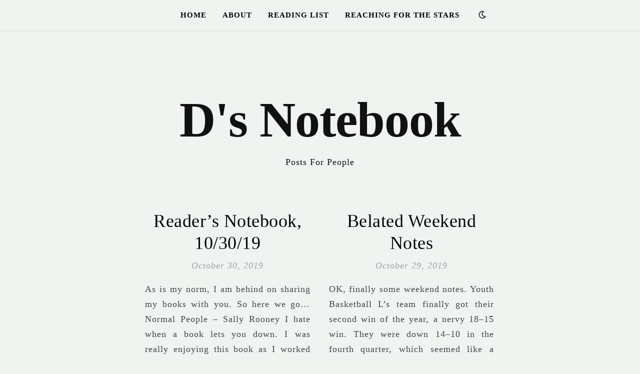

--- FILE ---
content_type: text/html; charset=UTF-8
request_url: https://dsnotebook.me/index.php/2019/10/
body_size: 26380
content:
<!DOCTYPE html><html lang="en-US"><head><script data-no-optimize="1">var litespeed_docref=sessionStorage.getItem("litespeed_docref");litespeed_docref&&(Object.defineProperty(document,"referrer",{get:function(){return litespeed_docref}}),sessionStorage.removeItem("litespeed_docref"));</script> <meta charset="UTF-8"><meta name="viewport" content="width=device-width, initial-scale=1.0, maximum-scale=1.0, user-scalable=no" /><title>October 2019 &#8211; D&#039;s Notebook</title><meta name='robots' content='noindex, nofollow' /><link rel='dns-prefetch' href='//fonts.googleapis.com' /><link rel="alternate" type="application/rss+xml" title="D&#039;s Notebook &raquo; Feed" href="https://dsnotebook.me/index.php/feed/" /><link rel="alternate" type="application/rss+xml" title="D&#039;s Notebook &raquo; Comments Feed" href="https://dsnotebook.me/index.php/comments/feed/" /><style id='superb-addons-variable-fallbacks-inline-css' type='text/css'>:root{--wp--preset--color--primary:#1f7cec;--wp--preset--color--primary-hover:#3993ff;--wp--preset--color--base:#fff;--wp--preset--color--featured:#0a284b;--wp--preset--color--contrast-light:#fff;--wp--preset--color--contrast-dark:#000;--wp--preset--color--mono-1:#0d3c74;--wp--preset--color--mono-2:#64748b;--wp--preset--color--mono-3:#e2e8f0;--wp--preset--color--mono-4:#f8fafc;--wp--preset--spacing--superbspacing-xxsmall:clamp(5px,1vw,10px);--wp--preset--spacing--superbspacing-xsmall:clamp(10px,2vw,20px);--wp--preset--spacing--superbspacing-small:clamp(20px,4vw,40px);--wp--preset--spacing--superbspacing-medium:clamp(30px,6vw,60px);--wp--preset--spacing--superbspacing-large:clamp(40px,8vw,80px);--wp--preset--spacing--superbspacing-xlarge:clamp(50px,10vw,100px);--wp--preset--spacing--superbspacing-xxlarge:clamp(60px,12vw,120px);--wp--preset--font-size--superbfont-tiny:clamp(10px,0.625rem + ((1vw - 3.2px) * 0.227),12px);--wp--preset--font-size--superbfont-xxsmall:clamp(12px,0.75rem + ((1vw - 3.2px) * 0.227),14px);--wp--preset--font-size--superbfont-xsmall:clamp(16px,1rem + ((1vw - 3.2px) * 1),16px);--wp--preset--font-size--superbfont-small:clamp(16px,1rem + ((1vw - 3.2px) * 0.227),18px);--wp--preset--font-size--superbfont-medium:clamp(18px,1.125rem + ((1vw - 3.2px) * 0.227),20px);--wp--preset--font-size--superbfont-large:clamp(24px,1.5rem + ((1vw - 3.2px) * 0.909),32px);--wp--preset--font-size--superbfont-xlarge:clamp(32px,2rem + ((1vw - 3.2px) * 1.818),48px);--wp--preset--font-size--superbfont-xxlarge:clamp(40px,2.5rem + ((1vw - 3.2px) * 2.727),64px)}.has-primary-color{color:var(--wp--preset--color--primary)!important}.has-primary-hover-color{color:var(--wp--preset--color--primary-hover)!important}.has-base-color{color:var(--wp--preset--color--base)!important}.has-featured-color{color:var(--wp--preset--color--featured)!important}.has-contrast-light-color{color:var(--wp--preset--color--contrast-light)!important}.has-contrast-dark-color{color:var(--wp--preset--color--contrast-dark)!important}.has-mono-1-color{color:var(--wp--preset--color--mono-1)!important}.has-mono-2-color{color:var(--wp--preset--color--mono-2)!important}.has-mono-3-color{color:var(--wp--preset--color--mono-3)!important}.has-mono-4-color{color:var(--wp--preset--color--mono-4)!important}.has-primary-background-color{background-color:var(--wp--preset--color--primary)!important}.has-primary-hover-background-color{background-color:var(--wp--preset--color--primary-hover)!important}.has-base-background-color{background-color:var(--wp--preset--color--base)!important}.has-featured-background-color{background-color:var(--wp--preset--color--featured)!important}.has-contrast-light-background-color{background-color:var(--wp--preset--color--contrast-light)!important}.has-contrast-dark-background-color{background-color:var(--wp--preset--color--contrast-dark)!important}.has-mono-1-background-color{background-color:var(--wp--preset--color--mono-1)!important}.has-mono-2-background-color{background-color:var(--wp--preset--color--mono-2)!important}.has-mono-3-background-color{background-color:var(--wp--preset--color--mono-3)!important}.has-mono-4-background-color{background-color:var(--wp--preset--color--mono-4)!important}.has-superbfont-tiny-font-size{font-size:var(--wp--preset--font-size--superbfont-tiny)!important}.has-superbfont-xxsmall-font-size{font-size:var(--wp--preset--font-size--superbfont-xxsmall)!important}.has-superbfont-xsmall-font-size{font-size:var(--wp--preset--font-size--superbfont-xsmall)!important}.has-superbfont-small-font-size{font-size:var(--wp--preset--font-size--superbfont-small)!important}.has-superbfont-medium-font-size{font-size:var(--wp--preset--font-size--superbfont-medium)!important}.has-superbfont-large-font-size{font-size:var(--wp--preset--font-size--superbfont-large)!important}.has-superbfont-xlarge-font-size{font-size:var(--wp--preset--font-size--superbfont-xlarge)!important}.has-superbfont-xxlarge-font-size{font-size:var(--wp--preset--font-size--superbfont-xxlarge)!important}
/*# sourceURL=superb-addons-variable-fallbacks-inline-css */</style><style id='wp-img-auto-sizes-contain-inline-css' type='text/css'>img:is([sizes=auto i],[sizes^="auto," i]){contain-intrinsic-size:3000px 1500px}
/*# sourceURL=wp-img-auto-sizes-contain-inline-css */</style><link data-optimized="2" rel="stylesheet" href="https://dsnotebook.me/wp-content/litespeed/css/8f842993f063abda511da4a3e5aa1c99.css?ver=34312" /><style id='wp-block-library-inline-css' type='text/css'>.wp-block-group.is-style-superbaddons-card{background-color:var(--wp--preset--color--contrast-light);border-color:var(--wp--preset--color--mono-3);border-radius:10px;border-style:solid;border-width:1px;box-shadow:0 1px 2px 0 rgba(0,0,0,.05);color:var(--wp--preset--color--contrast-dark);padding:var(--wp--preset--spacing--superbspacing-small)}
/*# sourceURL=wp-block-library-inline-css */</style><style id='classic-theme-styles-inline-css' type='text/css'>/*! This file is auto-generated */
.wp-block-button__link{color:#fff;background-color:#32373c;border-radius:9999px;box-shadow:none;text-decoration:none;padding:calc(.667em + 2px) calc(1.333em + 2px);font-size:1.125em}.wp-block-file__button{background:#32373c;color:#fff;text-decoration:none}
/*# sourceURL=/wp-includes/css/classic-themes.min.css */</style><style id='superb-addons-animated-heading-style-inline-css' type='text/css'>.superbaddons-animated-heading-block{overflow:hidden}.superbaddons-animated-heading-block .superb-animated-heading-letter{display:inline-block}

/*# sourceURL=https://dsnotebook.me/wp-content/plugins/superb-blocks/blocks/animated-heading/style-index.css */</style><style id='superb-addons-author-box-style-inline-css' type='text/css'>.superbaddons-authorbox{align-items:stretch;border-radius:10px;display:flex;flex-direction:row;gap:20px;padding:40px 20px}.superbaddons-authorbox-alignment-left{justify-content:flex-start}.superbaddons-authorbox-alignment-center{align-items:center;flex-direction:column;gap:0;justify-content:center;text-align:center}.superbaddons-authorbox-alignment-right{flex-direction:row-reverse;text-align:right}.superbaddons-authorbox-left{align-items:center;display:flex;flex:1;max-width:96px}.superbaddons-authorbox-right{flex:1}.superbaddons-authorbox-avatar{border-radius:50%}.superbaddons-authorbox-authorname{color:#444;font-size:32px;font-style:normal;font-weight:800;line-height:40px}.superbaddons-authorbox-authorbio{color:#7c7c7c;font-size:14px;font-style:normal;font-weight:600;line-height:19px}.superbaddons-authorbox-authorbio,.superbaddons-authorbox-authorname{margin:0}.superbaddons-authorbox-social-wrapper{align-items:flex-start;display:flex;flex-direction:row;gap:10px}.superbaddons-authorbox-social-wrapper a{margin-top:15px}

/*# sourceURL=https://dsnotebook.me/wp-content/plugins/superb-blocks/blocks/author-box/style-index.css */</style><style id='superb-addons-ratings-style-inline-css' type='text/css'>.superbaddongs-ratings-overall-wrapper{display:flex;flex-direction:column}.superbaddons-ratings-overall-label{font-style:normal;font-weight:700}.superbaddons-ratings-overall-rating-wrapper{align-items:center;display:flex;flex-direction:row;gap:12px}.superbaddons-ratings-overall-rating{align-items:center;display:flex;font-style:normal;font-weight:800;gap:5px;line-height:40px}.superbaddons-ratings-stars-icons{display:flex;flex-wrap:wrap;gap:8px;position:relative}.superbaddons-ratings-single-star{align-items:center;display:flex;position:relative}.superbaddons-ratings-single-percentage-star{left:0;overflow:hidden;position:absolute;top:0}.superbaddons-ratings-ratingbar-label{font-weight:700;margin:30px 0 16px}.superbaddons-ratings-ratingbar-bar{border-radius:100px;overflow:hidden;width:100%}.superbaddons-ratings-ratingbar-bar,.superbaddons-ratings-ratingbar-bar-fill{height:10px}.superbaddons-ratings-alignment-center{text-align:center}.superbaddons-ratings-alignment-center .superbaddons-ratings-overall-rating-wrapper{justify-content:center}.superbaddons-ratings-alignment-right{text-align:right}.superbaddons-ratings-alignment-right .superbaddons-ratings-overall-rating-wrapper{flex-direction:row-reverse}

/*# sourceURL=https://dsnotebook.me/wp-content/plugins/superb-blocks/blocks/ratings/style-index.css */</style><style id='superb-addons-table-of-contents-style-inline-css' type='text/css'>.superbaddons-tableofcontents{display:flex;flex-direction:column}.superbaddons-tableofcontents-alignment-center{align-items:center;text-align:center}.superbaddons-tableofcontents-alignment-right{direction:rtl}.superbaddons-tableofcontents-boxed{border-radius:10px;padding:40px 20px}.superbaddons-tableofcontents-title{font-style:normal;font-weight:800}.superbaddons-tableofcontents-text{font-style:normal;font-weight:600}.superbaddons-tableofcontents-table ol{list-style-position:inside;margin:0;padding:0}.superbaddons-tableofcontents-table ol ol{padding-left:20px}.superbaddons-tableofcontents-alignment-center .superbaddons-tableofcontents-table ol ol{padding-left:0}.superbaddons-tableofcontents-alignment-right .superbaddons-tableofcontents-table ol ol{padding-left:0;padding-right:20px}

/*# sourceURL=https://dsnotebook.me/wp-content/plugins/superb-blocks/blocks/table-of-contents/style-index.css */</style><style id='superb-addons-recent-posts-style-inline-css' type='text/css'>.superbaddons-recentposts-alignment-center .superbaddons-recentposts-item-inner{flex-direction:column;justify-content:center;text-align:center}.superbaddons-recentposts-alignment-right{direction:rtl}.superbaddons-recentposts-list{list-style:none;margin:0;padding:0}.superbaddons-recentposts-list a{text-decoration:none}.superbaddons-recentposts-list a:active,.superbaddons-recentposts-list a:focus,.superbaddons-recentposts-list a:hover{color:inherit}.superbaddons-recentposts-item{margin-bottom:10px}.superbaddons-recentposts-item:last-of-type{margin-bottom:0}.superbaddons-recentposts-item-inner{align-items:center;display:flex;gap:10px}.superbaddons-recentposts-item-left,.superbaddons-recentposts-item-right{display:flex;flex-direction:column}

/*# sourceURL=https://dsnotebook.me/wp-content/plugins/superb-blocks/blocks/recent-posts/style-index.css */</style><style id='superb-addons-cover-image-style-inline-css' type='text/css'>.superbaddons-coverimage-block{overflow:hidden}

/*# sourceURL=https://dsnotebook.me/wp-content/plugins/superb-blocks/blocks/cover-image/style-index.css */</style><style id='superb-addons-google-maps-style-inline-css' type='text/css'>.superbaddons-google-maps-block{overflow:hidden}

/*# sourceURL=https://dsnotebook.me/wp-content/plugins/superb-blocks/blocks/google-maps/style-index.css */</style><style id='superb-addons-reveal-button-style-inline-css' type='text/css'>.superb-addons-reveal-button{box-sizing:border-box;font-size:18px;padding-right:30px;position:relative}.superb-addons-reveal-button-element{background-color:var(--wp--preset--color--primary,#fff);border:1px solid var(--wp--preset--color--primary,#000);border-radius:5px;box-sizing:border-box;color:var(--wp--preset--color--contrast-light,#000);display:inline-block;line-height:1;margin:0;padding:15px 25px;position:relative;text-align:center;text-decoration:none;width:auto;z-index:1}.superb-addons-reveal-button.superb-addons-reveal-button-width-25{width:calc(25% - var(--wp--style--block-gap, .5em)*.75)}.superb-addons-reveal-button.superb-addons-reveal-button-width-50{width:calc(50% - var(--wp--style--block-gap, .5em)*.5)}.superb-addons-reveal-button.superb-addons-reveal-button-width-75{width:calc(75% - var(--wp--style--block-gap, .5em)*.25)}.superb-addons-reveal-button.superb-addons-reveal-button-width-100{flex-basis:100%;width:100%}.superb-has-custom-width .superb-addons-reveal-button-element{width:100%}.superb-addons-reveal-button-has-reveal .superb-addons-reveal-button-element.superb-addons-reveal-button-cta{border-bottom-right-radius:0!important;border-top-right-radius:0!important}.superb-addons-reveal-button-element.superb-addons-reveal-button-revealed{border-color:var(--wp--preset--color--primary,#000);border-style:dashed;display:inline-flex;gap:10px;margin-right:0;-webkit-user-select:all;-moz-user-select:all;user-select:all}.superb-addons-reveal-button-element.superb-addons-reveal-button-revealed,.superb-addons-reveal-button-teaser{align-items:center;background-color:var(--wp--preset--color--contrast-light,#fff);color:var(--wp--preset--color--primary,#000)}.superb-addons-reveal-button-teaser{border:1px dashed #000;border:1px dashed var(--wp--preset--color--primary,#000);border-radius:0 8px 8px 0;box-sizing:border-box;display:none;height:100%;justify-content:flex-end;padding:0 10px;position:absolute;right:0;top:0;-webkit-user-select:none;-moz-user-select:none;user-select:none;width:50%;z-index:0}.superb-addons-reveal-button-has-reveal .superb-addons-reveal-button-teaser{display:flex}.superb-addons-reveal-button .superb-has-teaser-text-color{color:var(--superb-addons-reveal-button-teaser-text)}.superb-addons-reveal-button .superb-has-teaser-background-color{background-color:var(--superb-addons-reveal-button-teaser-background)}.superb-addons-reveal-button:active,.superb-addons-reveal-button:focus,.superb-addons-reveal-button:hover{text-decoration:none}.superb-addons-reveal-button-element button{align-items:center;background:none;border:none;color:inherit;cursor:pointer;display:inline-flex;font-family:inherit;font-size:18px;font-weight:inherit;margin:0;padding:0;text-align:center;text-decoration:none;-webkit-user-select:none;-moz-user-select:none;user-select:none}

/*# sourceURL=https://dsnotebook.me/wp-content/plugins/superb-blocks/blocks/reveal-button/style-index.css */</style><style id='superb-addons-accordion-block-style-inline-css' type='text/css'>.wp-block-superb-addons-accordion-block{background-color:#fff;border:1px solid #ddd;border-radius:4px;margin-bottom:1em;overflow:hidden}.wp-block-superb-addons-accordion-block.superb-accordion-is-open .superb-accordion-header{background-color:rgba(0,0,0,.05);border-bottom:1px solid rgba(0,0,0,.1)}.wp-block-superb-addons-accordion-block.superb-accordion-is-open .superb-accordion-header .superb-accordion-icon:before{transform:translate(-50%,-50%) rotate(45deg)}.wp-block-superb-addons-accordion-block.superb-accordion-is-open .superb-accordion-header .superb-accordion-icon:after{transform:translate(-50%,-50%) rotate(135deg)}.wp-block-superb-addons-accordion-block.superb-accordion-is-open .superb-accordion-content{display:block!important;height:auto}.wp-block-superb-addons-accordion-block .superb-accordion-header{align-items:center;background-color:rgba(0,0,0,.03);border-bottom:0 solid transparent;cursor:pointer;display:flex;justify-content:space-between;padding:15px;padding:var(--wp--preset--spacing--superbspacing-xsmall,15px);position:relative;transition:background-color .2s ease,border-bottom .2s ease}.wp-block-superb-addons-accordion-block .superb-accordion-header:hover{background-color:rgba(0,0,0,.05)}.wp-block-superb-addons-accordion-block .superb-accordion-title{flex-grow:1;font-size:1.1em;font-weight:500;margin:0}.wp-block-superb-addons-accordion-block .superb-accordion-icon{flex-shrink:0;height:24px;margin-left:10px;position:relative;width:24px}.wp-block-superb-addons-accordion-block .superb-accordion-icon:after,.wp-block-superb-addons-accordion-block .superb-accordion-icon:before{background-color:currentColor;content:"";height:2px;left:50%;position:absolute;top:50%;transition:transform .3s ease;width:12px}.wp-block-superb-addons-accordion-block .superb-accordion-icon:before{transform:translate(-50%,-50%)}.wp-block-superb-addons-accordion-block .superb-accordion-icon:after{transform:translate(-50%,-50%) rotate(90deg)}.wp-block-superb-addons-accordion-block .superb-accordion-content{height:0;overflow:hidden;padding:0;transition:height .3s ease-in-out}.wp-block-superb-addons-accordion-block .superb-accordion-content .superb-accordion-content-wrapper{padding:15px;padding:var(--wp--preset--spacing--superbspacing-xsmall,15px)}

/*# sourceURL=https://dsnotebook.me/wp-content/plugins/superb-blocks/blocks/accordion/style-index.css */</style><style id='global-styles-inline-css' type='text/css'>:root{--wp--preset--aspect-ratio--square: 1;--wp--preset--aspect-ratio--4-3: 4/3;--wp--preset--aspect-ratio--3-4: 3/4;--wp--preset--aspect-ratio--3-2: 3/2;--wp--preset--aspect-ratio--2-3: 2/3;--wp--preset--aspect-ratio--16-9: 16/9;--wp--preset--aspect-ratio--9-16: 9/16;--wp--preset--color--black: #000000;--wp--preset--color--cyan-bluish-gray: #abb8c3;--wp--preset--color--white: #ffffff;--wp--preset--color--pale-pink: #f78da7;--wp--preset--color--vivid-red: #cf2e2e;--wp--preset--color--luminous-vivid-orange: #ff6900;--wp--preset--color--luminous-vivid-amber: #fcb900;--wp--preset--color--light-green-cyan: #7bdcb5;--wp--preset--color--vivid-green-cyan: #00d084;--wp--preset--color--pale-cyan-blue: #8ed1fc;--wp--preset--color--vivid-cyan-blue: #0693e3;--wp--preset--color--vivid-purple: #9b51e0;--wp--preset--gradient--vivid-cyan-blue-to-vivid-purple: linear-gradient(135deg,rgb(6,147,227) 0%,rgb(155,81,224) 100%);--wp--preset--gradient--light-green-cyan-to-vivid-green-cyan: linear-gradient(135deg,rgb(122,220,180) 0%,rgb(0,208,130) 100%);--wp--preset--gradient--luminous-vivid-amber-to-luminous-vivid-orange: linear-gradient(135deg,rgb(252,185,0) 0%,rgb(255,105,0) 100%);--wp--preset--gradient--luminous-vivid-orange-to-vivid-red: linear-gradient(135deg,rgb(255,105,0) 0%,rgb(207,46,46) 100%);--wp--preset--gradient--very-light-gray-to-cyan-bluish-gray: linear-gradient(135deg,rgb(238,238,238) 0%,rgb(169,184,195) 100%);--wp--preset--gradient--cool-to-warm-spectrum: linear-gradient(135deg,rgb(74,234,220) 0%,rgb(151,120,209) 20%,rgb(207,42,186) 40%,rgb(238,44,130) 60%,rgb(251,105,98) 80%,rgb(254,248,76) 100%);--wp--preset--gradient--blush-light-purple: linear-gradient(135deg,rgb(255,206,236) 0%,rgb(152,150,240) 100%);--wp--preset--gradient--blush-bordeaux: linear-gradient(135deg,rgb(254,205,165) 0%,rgb(254,45,45) 50%,rgb(107,0,62) 100%);--wp--preset--gradient--luminous-dusk: linear-gradient(135deg,rgb(255,203,112) 0%,rgb(199,81,192) 50%,rgb(65,88,208) 100%);--wp--preset--gradient--pale-ocean: linear-gradient(135deg,rgb(255,245,203) 0%,rgb(182,227,212) 50%,rgb(51,167,181) 100%);--wp--preset--gradient--electric-grass: linear-gradient(135deg,rgb(202,248,128) 0%,rgb(113,206,126) 100%);--wp--preset--gradient--midnight: linear-gradient(135deg,rgb(2,3,129) 0%,rgb(40,116,252) 100%);--wp--preset--font-size--small: 13px;--wp--preset--font-size--medium: 20px;--wp--preset--font-size--large: 36px;--wp--preset--font-size--x-large: 42px;--wp--preset--spacing--20: 0.44rem;--wp--preset--spacing--30: 0.67rem;--wp--preset--spacing--40: 1rem;--wp--preset--spacing--50: 1.5rem;--wp--preset--spacing--60: 2.25rem;--wp--preset--spacing--70: 3.38rem;--wp--preset--spacing--80: 5.06rem;--wp--preset--shadow--natural: 6px 6px 9px rgba(0, 0, 0, 0.2);--wp--preset--shadow--deep: 12px 12px 50px rgba(0, 0, 0, 0.4);--wp--preset--shadow--sharp: 6px 6px 0px rgba(0, 0, 0, 0.2);--wp--preset--shadow--outlined: 6px 6px 0px -3px rgb(255, 255, 255), 6px 6px rgb(0, 0, 0);--wp--preset--shadow--crisp: 6px 6px 0px rgb(0, 0, 0);}:where(.is-layout-flex){gap: 0.5em;}:where(.is-layout-grid){gap: 0.5em;}body .is-layout-flex{display: flex;}.is-layout-flex{flex-wrap: wrap;align-items: center;}.is-layout-flex > :is(*, div){margin: 0;}body .is-layout-grid{display: grid;}.is-layout-grid > :is(*, div){margin: 0;}:where(.wp-block-columns.is-layout-flex){gap: 2em;}:where(.wp-block-columns.is-layout-grid){gap: 2em;}:where(.wp-block-post-template.is-layout-flex){gap: 1.25em;}:where(.wp-block-post-template.is-layout-grid){gap: 1.25em;}.has-black-color{color: var(--wp--preset--color--black) !important;}.has-cyan-bluish-gray-color{color: var(--wp--preset--color--cyan-bluish-gray) !important;}.has-white-color{color: var(--wp--preset--color--white) !important;}.has-pale-pink-color{color: var(--wp--preset--color--pale-pink) !important;}.has-vivid-red-color{color: var(--wp--preset--color--vivid-red) !important;}.has-luminous-vivid-orange-color{color: var(--wp--preset--color--luminous-vivid-orange) !important;}.has-luminous-vivid-amber-color{color: var(--wp--preset--color--luminous-vivid-amber) !important;}.has-light-green-cyan-color{color: var(--wp--preset--color--light-green-cyan) !important;}.has-vivid-green-cyan-color{color: var(--wp--preset--color--vivid-green-cyan) !important;}.has-pale-cyan-blue-color{color: var(--wp--preset--color--pale-cyan-blue) !important;}.has-vivid-cyan-blue-color{color: var(--wp--preset--color--vivid-cyan-blue) !important;}.has-vivid-purple-color{color: var(--wp--preset--color--vivid-purple) !important;}.has-black-background-color{background-color: var(--wp--preset--color--black) !important;}.has-cyan-bluish-gray-background-color{background-color: var(--wp--preset--color--cyan-bluish-gray) !important;}.has-white-background-color{background-color: var(--wp--preset--color--white) !important;}.has-pale-pink-background-color{background-color: var(--wp--preset--color--pale-pink) !important;}.has-vivid-red-background-color{background-color: var(--wp--preset--color--vivid-red) !important;}.has-luminous-vivid-orange-background-color{background-color: var(--wp--preset--color--luminous-vivid-orange) !important;}.has-luminous-vivid-amber-background-color{background-color: var(--wp--preset--color--luminous-vivid-amber) !important;}.has-light-green-cyan-background-color{background-color: var(--wp--preset--color--light-green-cyan) !important;}.has-vivid-green-cyan-background-color{background-color: var(--wp--preset--color--vivid-green-cyan) !important;}.has-pale-cyan-blue-background-color{background-color: var(--wp--preset--color--pale-cyan-blue) !important;}.has-vivid-cyan-blue-background-color{background-color: var(--wp--preset--color--vivid-cyan-blue) !important;}.has-vivid-purple-background-color{background-color: var(--wp--preset--color--vivid-purple) !important;}.has-black-border-color{border-color: var(--wp--preset--color--black) !important;}.has-cyan-bluish-gray-border-color{border-color: var(--wp--preset--color--cyan-bluish-gray) !important;}.has-white-border-color{border-color: var(--wp--preset--color--white) !important;}.has-pale-pink-border-color{border-color: var(--wp--preset--color--pale-pink) !important;}.has-vivid-red-border-color{border-color: var(--wp--preset--color--vivid-red) !important;}.has-luminous-vivid-orange-border-color{border-color: var(--wp--preset--color--luminous-vivid-orange) !important;}.has-luminous-vivid-amber-border-color{border-color: var(--wp--preset--color--luminous-vivid-amber) !important;}.has-light-green-cyan-border-color{border-color: var(--wp--preset--color--light-green-cyan) !important;}.has-vivid-green-cyan-border-color{border-color: var(--wp--preset--color--vivid-green-cyan) !important;}.has-pale-cyan-blue-border-color{border-color: var(--wp--preset--color--pale-cyan-blue) !important;}.has-vivid-cyan-blue-border-color{border-color: var(--wp--preset--color--vivid-cyan-blue) !important;}.has-vivid-purple-border-color{border-color: var(--wp--preset--color--vivid-purple) !important;}.has-vivid-cyan-blue-to-vivid-purple-gradient-background{background: var(--wp--preset--gradient--vivid-cyan-blue-to-vivid-purple) !important;}.has-light-green-cyan-to-vivid-green-cyan-gradient-background{background: var(--wp--preset--gradient--light-green-cyan-to-vivid-green-cyan) !important;}.has-luminous-vivid-amber-to-luminous-vivid-orange-gradient-background{background: var(--wp--preset--gradient--luminous-vivid-amber-to-luminous-vivid-orange) !important;}.has-luminous-vivid-orange-to-vivid-red-gradient-background{background: var(--wp--preset--gradient--luminous-vivid-orange-to-vivid-red) !important;}.has-very-light-gray-to-cyan-bluish-gray-gradient-background{background: var(--wp--preset--gradient--very-light-gray-to-cyan-bluish-gray) !important;}.has-cool-to-warm-spectrum-gradient-background{background: var(--wp--preset--gradient--cool-to-warm-spectrum) !important;}.has-blush-light-purple-gradient-background{background: var(--wp--preset--gradient--blush-light-purple) !important;}.has-blush-bordeaux-gradient-background{background: var(--wp--preset--gradient--blush-bordeaux) !important;}.has-luminous-dusk-gradient-background{background: var(--wp--preset--gradient--luminous-dusk) !important;}.has-pale-ocean-gradient-background{background: var(--wp--preset--gradient--pale-ocean) !important;}.has-electric-grass-gradient-background{background: var(--wp--preset--gradient--electric-grass) !important;}.has-midnight-gradient-background{background: var(--wp--preset--gradient--midnight) !important;}.has-small-font-size{font-size: var(--wp--preset--font-size--small) !important;}.has-medium-font-size{font-size: var(--wp--preset--font-size--medium) !important;}.has-large-font-size{font-size: var(--wp--preset--font-size--large) !important;}.has-x-large-font-size{font-size: var(--wp--preset--font-size--x-large) !important;}
:where(.wp-block-post-template.is-layout-flex){gap: 1.25em;}:where(.wp-block-post-template.is-layout-grid){gap: 1.25em;}
:where(.wp-block-term-template.is-layout-flex){gap: 1.25em;}:where(.wp-block-term-template.is-layout-grid){gap: 1.25em;}
:where(.wp-block-columns.is-layout-flex){gap: 2em;}:where(.wp-block-columns.is-layout-grid){gap: 2em;}
:root :where(.wp-block-pullquote){font-size: 1.5em;line-height: 1.6;}
/*# sourceURL=global-styles-inline-css */</style> <script type="text/javascript" data-cfasync="false" src="https://dsnotebook.me/wp-includes/js/jquery/jquery.min.js" id="jquery-core-js"></script> <script type="text/javascript" data-cfasync="false" src="https://dsnotebook.me/wp-includes/js/jquery/jquery-migrate.min.js" id="jquery-migrate-js"></script> <link rel="https://api.w.org/" href="https://dsnotebook.me/index.php/wp-json/" /><link rel="EditURI" type="application/rsd+xml" title="RSD" href="https://dsnotebook.me/xmlrpc.php?rsd" /><meta name="generator" content="WordPress 6.9" /><meta property="og:image" content=""/><meta property="og:title" content="D&#039;s Notebook"/><meta property="og:description" content="Posts For People" /><meta property="og:url" content="https://dsnotebook.me/" /><meta property="og:type" content="website"><meta property="og:locale" content="en_us" /><meta property="og:site_name" content="D&#039;s Notebook"/><style id="ashe_dynamic_css">#top-bar,#top-menu .sub-menu {background-color: #eff4f1;}#top-bar a {color: #1e73be;}#top-menu .sub-menu,#top-menu .sub-menu a {border-color: rgba(30,115,190, 0.05);}#top-bar a:hover,#top-bar li.current-menu-item > a,#top-bar li.current-menu-ancestor > a,#top-bar .sub-menu li.current-menu-item > a,#top-bar .sub-menu li.current-menu-ancestor> a {color: #ca9b52;}.header-logo a,.site-description {color: #111111;}.entry-header {background-color: #eff4f1;}#main-nav,#main-menu .sub-menu,#main-nav #s {background-color: #eff4f1;}#main-nav a,#main-nav .svg-inline--fa,#main-nav #s,.instagram-title h2 {color: #000000;}.main-nav-sidebar span,.mobile-menu-btn span {background-color: #000000;}#main-nav {box-shadow: 0px 1px 5px rgba(0,0,0, 0.1);}#main-menu .sub-menu,#main-menu .sub-menu a {border-color: rgba(0,0,0, 0.05);}#main-nav #s::-webkit-input-placeholder { /* Chrome/Opera/Safari */color: rgba(0,0,0, 0.7);}#main-nav #s::-moz-placeholder { /* Firefox 19+ */color: rgba(0,0,0, 0.7);}#main-nav #s:-ms-input-placeholder { /* IE 10+ */color: rgba(0,0,0, 0.7);}#main-nav #s:-moz-placeholder { /* Firefox 18- */color: rgba(0,0,0, 0.7);}#main-nav a:hover,#main-nav .svg-inline--fa:hover,#main-nav li.current-menu-item > a,#main-nav li.current-menu-ancestor > a,#main-nav .sub-menu li.current-menu-item > a,#main-nav .sub-menu li.current-menu-ancestor> a {color: #ca9b52;}.main-nav-sidebar:hover span,.mobile-menu-btn:hover span {background-color: #ca9b52;}/* Background */.sidebar-alt,.main-content,.featured-slider-area,#featured-links,.page-content select,.page-content input,.page-content textarea {background-color: #eff4f1;}.page-content #featured-links h6,.instagram-title h2 {background-color: rgba(239,244,241, 0.85);}.ashe_promo_box_widget h6 {background-color: #eff4f1;}.ashe_promo_box_widget .promo-box:after{border-color: #eff4f1;}/* Text */.page-content,.page-content select,.page-content input,.page-content textarea,.page-content .post-author a,.page-content .ashe-widget a,.page-content .comment-author,.page-content #featured-links h6,.ashe_promo_box_widget h6 {color: #464646;}/* Title */.page-content h1,.page-content h2,.page-content h3,.page-content h4,.page-content h5,.page-content h6,.page-content .post-title a,.page-content .author-description h4 a,.page-content .related-posts h4 a,.page-content .blog-pagination .previous-page a,.page-content .blog-pagination .next-page a,blockquote,.page-content .post-share a {color: #030303;}.sidebar-alt-close-btn span {background-color: #030303;}.page-content .post-title a:hover {color: rgba(3,3,3, 0.75);}/* Meta */.page-content .post-date,.page-content .post-comments,.page-content .meta-sep,.page-content .post-author,.page-content [data-layout*="list"] .post-author a,.page-content .related-post-date,.page-content .comment-meta a,.page-content .author-share a,.page-content .post-tags a,.page-content .tagcloud a,.widget_categories li,.widget_archive li,.ashe-subscribe-text p,.rpwwt-post-author,.rpwwt-post-categories,.rpwwt-post-date,.rpwwt-post-comments-number {color: #a1a1a1;}.page-content input::-webkit-input-placeholder { /* Chrome/Opera/Safari */color: #a1a1a1;}.page-content input::-moz-placeholder { /* Firefox 19+ */color: #a1a1a1;}.page-content input:-ms-input-placeholder { /* IE 10+ */color: #a1a1a1;}.page-content input:-moz-placeholder { /* Firefox 18- */color: #a1a1a1;}/* Accent */.page-content a,.post-categories,#page-wrap .ashe-widget.widget_text a,#page-wrap .ashe-widget.ashe_author_widget a {color: #1e73be;}/* Disable TMP.page-content .elementor a,.page-content .elementor a:hover {color: inherit;}*/.ps-container > .ps-scrollbar-y-rail > .ps-scrollbar-y {background: #1e73be;}.page-content a:hover {color: rgba(30,115,190, 0.8);}blockquote {border-color: #1e73be;}.slide-caption {color: #ffffff;background: #1e73be;}/* Selection */::-moz-selection {color: #ffffff;background: #ca9b52;}::selection {color: #ffffff;background: #ca9b52;}.page-content .wprm-rating-star svg polygon {stroke: #1e73be;}.page-content .wprm-rating-star-full svg polygon,.page-content .wprm-comment-rating svg path,.page-content .comment-form-wprm-rating svg path{fill: #1e73be;}/* Border */.page-content .post-footer,[data-layout*="list"] .blog-grid > li,.page-content .author-description,.page-content .related-posts,.page-content .entry-comments,.page-content .ashe-widget li,.page-content #wp-calendar,.page-content #wp-calendar caption,.page-content #wp-calendar tbody td,.page-content .widget_nav_menu li a,.page-content .widget_pages li a,.page-content .tagcloud a,.page-content select,.page-content input,.page-content textarea,.widget-title h2:before,.widget-title h2:after,.post-tags a,.gallery-caption,.wp-caption-text,table tr,table th,table td,pre,.page-content .wprm-recipe-instruction {border-color: #e8e8e8;}.page-content .wprm-recipe {box-shadow: 0 0 3px 1px #e8e8e8;}hr {background-color: #e8e8e8;}.wprm-recipe-details-container,.wprm-recipe-notes-container p {background-color: rgba(232,232,232, 0.4);}/* Buttons */.widget_search .svg-fa-wrap,.widget_search #searchsubmit,.single-navigation i,.page-content input.submit,.page-content .blog-pagination.numeric a,.page-content .blog-pagination.load-more a,.page-content .mc4wp-form-fields input[type="submit"],.page-content .widget_wysija input[type="submit"],.page-content .post-password-form input[type="submit"],.page-content .wpcf7 [type="submit"],.page-content .wprm-recipe-print,.page-content .wprm-jump-to-recipe-shortcode,.page-content .wprm-print-recipe-shortcode {color: #ffffff;background-color: #333333;}.single-navigation i:hover,.page-content input.submit:hover,.ashe-boxed-style .page-content input.submit:hover,.page-content .blog-pagination.numeric a:hover,.ashe-boxed-style .page-content .blog-pagination.numeric a:hover,.page-content .blog-pagination.numeric span,.page-content .blog-pagination.load-more a:hover,.ashe-boxed-style .page-content .blog-pagination.load-more a:hover,.page-content .mc4wp-form-fields input[type="submit"]:hover,.page-content .widget_wysija input[type="submit"]:hover,.page-content .post-password-form input[type="submit"]:hover,.page-content .wpcf7 [type="submit"]:hover,.page-content .wprm-recipe-print:hover,.page-content .wprm-jump-to-recipe-shortcode:hover,.page-content .wprm-print-recipe-shortcode:hover {color: #ffffff;background-color: #ca9b52;}/* Image Overlay */.image-overlay,#infscr-loading,.page-content h4.image-overlay,.image-overlay a,.post-slider .prev-arrow,.post-slider .next-arrow,.header-slider-prev-arrow,.header-slider-next-arrow,.page-content .image-overlay a,#featured-slider .slick-arrow,#featured-slider .slider-dots,.header-slider-dots {color: #ffffff;}.image-overlay,#infscr-loading,.page-content h4.image-overlay {background-color: rgba(73,73,73, 0.3);}/* Background */#page-footer,#page-footer select,#page-footer input,#page-footer textarea {background-color: #eff4f1;}/* Text */#page-footer,#page-footer a,#page-footer select,#page-footer input,#page-footer textarea {color: #333333;}/* Title */#page-footer h1,#page-footer h2,#page-footer h3,#page-footer h4,#page-footer h5,#page-footer h6 {color: #111111;}/* Accent */#page-footer a:hover {color: #ca9b52;}/* Border */#page-footer a,#page-footer .ashe-widget li,#page-footer #wp-calendar,#page-footer #wp-calendar caption,#page-footer #wp-calendar th,#page-footer #wp-calendar td,#page-footer .widget_nav_menu li a,#page-footer select,#page-footer input,#page-footer textarea,#page-footer .widget-title h2:before,#page-footer .widget-title h2:after,.footer-widgets,.category-description,.tag-description {border-color: #e0dbdb;}#page-footer hr {background-color: #e0dbdb;}.ashe-preloader-wrap {background-color: #333333;}@media screen and ( max-width: 768px ) {.mini-logo {display: none;}}@media screen and ( max-width: 768px ) {.mini-logo a {max-width: 60px !important;} }@media screen and ( max-width: 768px ) {.featured-slider-area {display: none;}}@media screen and ( max-width: 768px ) {#featured-links {display: none;}}@media screen and ( max-width: 640px ) {.related-posts {display: none;}}.header-logo a {font-family: 'DM Sans';font-size: 100px;line-height: 120px;letter-spacing: -1px;font-weight: 700;}.site-description {font-family: 'DM Sans';}.header-logo .site-description {font-size: 18px;}#top-menu li a {font-family: 'DM Sans';font-size: 13px;line-height: 50px;letter-spacing: 0.8px;font-weight: 600;}.top-bar-socials a {font-size: 13px;line-height: 50px;}#top-bar .mobile-menu-btn {line-height: 50px;}#top-menu .sub-menu > li > a {font-size: 11px;line-height: 3.7;letter-spacing: 0.8px;}@media screen and ( max-width: 979px ) {.top-bar-socials {float: none !important;}.top-bar-socials a {line-height: 40px !important;}}#main-menu li a,.mobile-menu-btn a {font-family: 'DM Sans';font-size: 15px;line-height: 60px;letter-spacing: 1px;font-weight: 600;}#mobile-menu li {font-family: 'DM Sans';font-size: 15px;line-height: 3.4;letter-spacing: 1px;font-weight: 600;}.main-nav-search,#main-nav #s,.dark-mode-switcher,.main-nav-socials-trigger {font-size: 15px;line-height: 60px;}#main-nav #s {line-height: 61px;}#main-menu li.menu-item-has-children>a:after {font-size: 15px;}#main-nav {min-height:60px;}.main-nav-sidebar,.mini-logo {height:60px;}#main-menu .sub-menu > li > a,#mobile-menu .sub-menu > li {font-size: 12px;line-height: 3.8;letter-spacing: 0.8px;}.mobile-menu-btn {font-size: 18px;line-height: 60px;}.main-nav-socials a {font-size: 14px;line-height: 60px;}#top-menu li a,#main-menu li a,#mobile-menu li,.mobile-menu-btn a {text-transform: uppercase;}.post-meta,#wp-calendar thead th,#wp-calendar caption,h1,h2,h3,h4,h5,h6,blockquote p,#reply-title,#reply-title a {font-family: 'DM Sans';}/* font size 40px */h1 {font-size: 40px;}/* font size 36px */h2 {font-size: 36px;}/* font size 30px */h3 {font-size: 30px;}/* font size 24px */h4 {font-size: 24px;}/* font size 22px */h5,.page-content .wprm-recipe-name,.page-content .wprm-recipe-header {font-size: 22px;}/* font size 20px */h6 {font-size: 20px;}/* font size 19px */blockquote p {font-size: 19px;}/* font size 18px */.related-posts h4 a {font-size: 18px;}/* font size 16px */.author-description h4,.category-description h4,.tag-description h4,#reply-title,#reply-title a,.comment-title,.widget-title h2,.ashe_author_widget h3 {font-size: 16px;}.post-title,.page-title {line-height: 44px;}/* letter spacing 0.5px */.slider-title,.post-title,.page-title,.related-posts h4 a {letter-spacing: 0.5px;}/* letter spacing 1.5px */.widget-title h2,.author-description h4,.category-description h4,.tag-description h4,.comment-title,#reply-title,#reply-title a,.ashe_author_widget h3 {letter-spacing: 1.5px;}/* letter spacing 2px */.related-posts h3 {letter-spacing: 2px;}/* font weight */h1,h2,h3,h4,h5,h6 {font-weight: 400;}h1,h2,h3,h4,h5,h6 {font-style: normal;}h1,h2,h3,h4,h5,h6 {text-transform: none;}body,.page-404 h2,#featured-links h6,.ashe_promo_box_widget h6,.comment-author,.related-posts h3,.instagram-title h2,input,textarea,select,.no-result-found h1,.ashe-subscribe-text h4,.widget_wysija_cont .updated,.widget_wysija_cont .error,.widget_wysija_cont .xdetailed-errors {font-family: 'DM Sans';}body,.page-404 h2,.no-result-found h1 {font-weight: 500;}body,.comment-author {font-size: 18px;}body p,.post-content,.post-content li,.comment-text li {line-height: 30px;}/* letter spacing 0 */body p,.post-content,.comment-author,.widget_recent_comments li,.widget_meta li,.widget_recent_comments li,.widget_pages > ul > li,.widget_archive li,.widget_categories > ul > li,.widget_recent_entries ul li,.widget_nav_menu li,.related-post-date,.post-media .image-overlay a,.post-meta,.rpwwt-post-title {letter-spacing: 1px;}/* letter spacing 0.5 + */.post-author,.post-media .image-overlay span,blockquote p {letter-spacing: 1.5px;}/* letter spacing 1 + */#main-nav #searchform input,#featured-links h6,.ashe_promo_box_widget h6,.instagram-title h2,.ashe-subscribe-text h4,.page-404 p,#wp-calendar caption {letter-spacing: 2px;}/* letter spacing 2 + */.comments-area #submit,.tagcloud a,.mc4wp-form-fields input[type='submit'],.widget_wysija input[type='submit'],.slider-read-more a,.post-categories a,.read-more a,.no-result-found h1,.blog-pagination a,.blog-pagination span {letter-spacing: 3px;}/* font size 18px */.post-media .image-overlay p,.post-media .image-overlay a {font-size: 21px;}/* font size 16px */.ashe_social_widget .social-icons a {font-size: 20px;}/* font size 14px */.post-author,.post-share,.related-posts h3,input,textarea,select,.comment-reply-link,.wp-caption-text,.author-share a,#featured-links h6,.ashe_promo_box_widget h6,#wp-calendar,.instagram-title h2 {font-size: 16px;}/* font size 13px */.slider-categories,.slider-read-more a,.read-more a,.blog-pagination a,.blog-pagination span,.footer-socials a,.rpwwt-post-author,.rpwwt-post-categories,.rpwwt-post-date,.rpwwt-post-comments-number,.copyright-info,.footer-menu-container {font-size: 15px;}/* font size 12px */.post-categories a,.post-tags a,.widget_recent_entries ul li span,#wp-calendar caption,#wp-calendar tfoot #prev a,#wp-calendar tfoot #next a {font-size: 14px;}/* font size 11px */.related-post-date,.comment-meta,.tagcloud a {font-size: 14px !important;}.boxed-wrapper {max-width: 760px;}.sidebar-alt {max-width: 340px;left: -340px; padding: 85px 35px 0px;}.sidebar-left,.sidebar-right {width: 307px;}[data-layout*="rsidebar"] .main-container,[data-layout*="lsidebar"] .main-container {float: left;width: calc(100% - 307px);width: -webkit-calc(100% - 307px);}[data-layout*="lrsidebar"] .main-container {width: calc(100% - 614px);width: -webkit-calc(100% - 614px);}[data-layout*="fullwidth"] .main-container {width: 100%;}#top-bar > div,#main-nav > div,#featured-links,.main-content,.page-footer-inner,.featured-slider-area.boxed-wrapper {padding-left: 30px;padding-right: 30px;}.ashe-instagram-widget #sb_instagram {max-width: none !important;}.ashe-instagram-widget #sbi_images {display: -webkit-box;display: -ms-flexbox;display: flex;}.ashe-instagram-widget #sbi_images .sbi_photo {height: auto !important;}.ashe-instagram-widget #sbi_images .sbi_photo img {display: block !important;}.ashe-widget #sbi_images .sbi_photo {/*height: auto !important;*/}.ashe-widget #sbi_images .sbi_photo img {display: block !important;}#top-menu {float: left;}.top-bar-socials {float: right;}.entry-header:not(.html-image) {height: 300px;background-size: cover;}.entry-header-slider div {height: 300px;}.entry-header:not(.html-image) {background-position: center center;}.header-logo {padding-top: 120px;}.logo-img {max-width: 500px;}.mini-logo a {max-width: 70px;}@media screen and (max-width: 880px) {.logo-img { max-width: 300px;}}#main-nav {text-align: center;}.main-nav-icons.main-nav-socials-mobile {left: 30px;}.main-nav-socials-trigger {position: absolute;top: 0px;left: 30px;}.main-nav-sidebar + .main-nav-socials-trigger {left: 60px;}.mini-logo + .main-nav-socials-trigger {right: 60px;left: auto;}.main-nav-sidebar {position: absolute;top: 0px;left: 30px;z-index: 1;}.main-nav-icons {position: absolute;top: 0px;right: 30px;z-index: 2;}.mini-logo {position: absolute;left: auto;top: 0;}.main-nav-sidebar ~ .mini-logo {margin-left: 30px;}#featured-slider.boxed-wrapper {max-width: 1140px;}.slider-item-bg {height: 540px;}#featured-links .featured-link {margin-top: 20px;}#featured-links .featured-link {margin-right: 20px;}#featured-links .featured-link:nth-of-type(3n) {margin-right: 0;}#featured-links .featured-link {width: calc( (100% - 40px) / 3 - 1px);width: -webkit-calc( (100% - 40px) / 3 - 1px);}.featured-link:nth-child(1) .cv-inner {display: none;}.featured-link:nth-child(2) .cv-inner {display: none;}.featured-link:nth-child(3) .cv-inner {display: none;}.featured-link:nth-child(4) .cv-inner {display: none;}.featured-link:nth-child(5) .cv-inner {display: none;}.featured-link:nth-child(6) .cv-inner {display: none;}.blog-grid > li,.main-container .featured-slider-area {margin-bottom: 30px;}[data-layout*="col2"] .blog-grid > li,[data-layout*="col3"] .blog-grid > li,[data-layout*="col4"] .blog-grid > li {display: inline-block;vertical-align: top;margin-right: 37px;}[data-layout*="col2"] .blog-grid > li:nth-of-type(2n+2),[data-layout*="col3"] .blog-grid > li:nth-of-type(3n+3),[data-layout*="col4"] .blog-grid > li:nth-of-type(4n+4) {margin-right: 0;}[data-layout*="col1"] .blog-grid > li {width: 100%;}[data-layout*="col2"] .blog-grid > li {width: calc((100% - 37px ) / 2 - 1px);width: -webkit-calc((100% - 37px ) / 2 - 1px);}[data-layout*="col3"] .blog-grid > li {width: calc((100% - 2 * 37px ) / 3 - 2px);width: -webkit-calc((100% - 2 * 37px ) / 3 - 2px);}[data-layout*="col4"] .blog-grid > li {width: calc((100% - 3 * 37px ) / 4 - 1px);width: -webkit-calc((100% - 3 * 37px ) / 4 - 1px);}[data-layout*="rsidebar"] .sidebar-right {padding-left: 37px;}[data-layout*="lsidebar"] .sidebar-left {padding-right: 37px;}[data-layout*="lrsidebar"] .sidebar-right {padding-left: 37px;}[data-layout*="lrsidebar"] .sidebar-left {padding-right: 37px;}.blog-grid .post-header,.blog-grid .read-more,[data-layout*="list"] .post-share {text-align: center;}p.has-drop-cap:not(:focus)::first-letter {float: left;margin: 0px 12px 0 0;font-family: 'DM Sans';font-size: 80px;line-height: 65px;text-align: center;text-transform: uppercase;color: #030303;}@-moz-document url-prefix() {p.has-drop-cap:not(:focus)::first-letter {margin-top: 10px !important;}}[data-dropcaps*='yes'] .post-content > p:first-of-type:first-letter {float: left;margin: 0px 12px 0 0;font-family: 'DM Sans';font-size: 80px;line-height: 65px;text-align: center;text-transform: uppercase;color: #030303;}@-moz-document url-prefix() {[data-dropcaps*='yes'] .post-content > p:first-of-type:first-letter {margin-top: 10px !important;}}.footer-widgets > .ashe-widget {width: 30%;margin-right: 5%;}.footer-widgets > .ashe-widget:nth-child(3n+3) {margin-right: 0;}.footer-widgets > .ashe-widget:nth-child(3n+4) {clear: both;}.copyright-info {float: right;}.footer-socials {float: left;}.footer-menu-container {float: right;}#footer-menu {float: left;}#footer-menu > li {margin-right: 5px;}.footer-menu-container:after {float: left;margin-right: 5px;}.cssload-container{width:100%;height:36px;text-align:center}.cssload-speeding-wheel{width:36px;height:36px;margin:0 auto;border:2px solid #ffffff;border-radius:50%;border-left-color:transparent;border-right-color:transparent;animation:cssload-spin 575ms infinite linear;-o-animation:cssload-spin 575ms infinite linear;-ms-animation:cssload-spin 575ms infinite linear;-webkit-animation:cssload-spin 575ms infinite linear;-moz-animation:cssload-spin 575ms infinite linear}@keyframes cssload-spin{100%{transform:rotate(360deg);transform:rotate(360deg)}}@-o-keyframes cssload-spin{100%{-o-transform:rotate(360deg);transform:rotate(360deg)}}@-ms-keyframes cssload-spin{100%{-ms-transform:rotate(360deg);transform:rotate(360deg)}}@-webkit-keyframes cssload-spin{100%{-webkit-transform:rotate(360deg);transform:rotate(360deg)}}@-moz-keyframes cssload-spin{100%{-moz-transform:rotate(360deg);transform:rotate(360deg)}}</style><meta name="generator" content="Elementor 3.34.1; features: e_font_icon_svg, additional_custom_breakpoints; settings: css_print_method-external, google_font-enabled, font_display-swap"><style>.e-con.e-parent:nth-of-type(n+4):not(.e-lazyloaded):not(.e-no-lazyload),
				.e-con.e-parent:nth-of-type(n+4):not(.e-lazyloaded):not(.e-no-lazyload) * {
					background-image: none !important;
				}
				@media screen and (max-height: 1024px) {
					.e-con.e-parent:nth-of-type(n+3):not(.e-lazyloaded):not(.e-no-lazyload),
					.e-con.e-parent:nth-of-type(n+3):not(.e-lazyloaded):not(.e-no-lazyload) * {
						background-image: none !important;
					}
				}
				@media screen and (max-height: 640px) {
					.e-con.e-parent:nth-of-type(n+2):not(.e-lazyloaded):not(.e-no-lazyload),
					.e-con.e-parent:nth-of-type(n+2):not(.e-lazyloaded):not(.e-no-lazyload) * {
						background-image: none !important;
					}
				}</style><style type="text/css" id="custom-background-css">body.custom-background { background-color: #eff4f1; }</style><style type="text/css" id="wp-custom-css">hr { height: 2px; background-color: #a1a1a1; }
blockquote {
    background-color: rgba(0, 0, 0, 0.1); /* Light gray shade */
    padding: 10px; /* Add some padding for better appearance */
}</style><style id="wpr_lightbox_styles">.lg-backdrop {
					background-color: rgba(0,0,0,0.6) !important;
				}
				.lg-toolbar,
				.lg-dropdown {
					background-color: rgba(0,0,0,0.8) !important;
				}
				.lg-dropdown:after {
					border-bottom-color: rgba(0,0,0,0.8) !important;
				}
				.lg-sub-html {
					background-color: rgba(0,0,0,0.8) !important;
				}
				.lg-thumb-outer,
				.lg-progress-bar {
					background-color: #444444 !important;
				}
				.lg-progress {
					background-color: #a90707 !important;
				}
				.lg-icon {
					color: #efefef !important;
					font-size: 20px !important;
				}
				.lg-icon.lg-toogle-thumb {
					font-size: 24px !important;
				}
				.lg-icon:hover,
				.lg-dropdown-text:hover {
					color: #ffffff !important;
				}
				.lg-sub-html,
				.lg-dropdown-text {
					color: #efefef !important;
					font-size: 14px !important;
				}
				#lg-counter {
					color: #efefef !important;
					font-size: 14px !important;
				}
				.lg-prev,
				.lg-next {
					font-size: 35px !important;
				}

				/* Defaults */
				.lg-icon {
				background-color: transparent !important;
				}

				#lg-counter {
				opacity: 0.9;
				}

				.lg-thumb-outer {
				padding: 0 10px;
				}

				.lg-thumb-item {
				border-radius: 0 !important;
				border: none !important;
				opacity: 0.5;
				}

				.lg-thumb-item.active {
					opacity: 1;
				}</style></head><body class="archive date custom-background wp-embed-responsive wp-theme-ashe-pro-premium elementor-default elementor-kit-16512"><div id="page-wrap"><div id="page-header" ><div id="main-nav" class="clear-fix" data-fixed="1" data-close-on-click = "" data-mobile-fixed="1"><div class="boxed-wrapper"><div class="main-nav-icons"><div class="dark-mode-switcher" aria-label="Dark Mode Switcher">
<i class="far fa-moon"></i></div><div class="main-nav-search" aria-label="Search">
<i class="fa-solid fa-magnifying-glass"></i>
<i class="fa-solid fa-xmark"></i><form role="search" method="get" id="searchform" class="clear-fix" action="https://dsnotebook.me/"><input type="search" name="s" id="s" placeholder="Search..." data-placeholder="Type &amp; hit Enter..." value="" /><span class="svg-fa-wrap"><i class="fa-solid fa-magnifying-glass"></i></span><input type="submit" id="searchsubmit" value="st" /></form></div></div><nav class="main-menu-container"><ul id="main-menu" class=""><li id="menu-item-9803" class="menu-item menu-item-type-custom menu-item-object-custom menu-item-home menu-item-9803"><a href="http://dsnotebook.me">Home</a></li><li id="menu-item-9805" class="menu-item menu-item-type-post_type menu-item-object-page menu-item-9805"><a href="https://dsnotebook.me/index.php/about/">About</a></li><li id="menu-item-9804" class="menu-item menu-item-type-post_type menu-item-object-page menu-item-9804"><a href="https://dsnotebook.me/index.php/reading-list/">Reading List</a></li><li id="menu-item-9870" class="menu-item menu-item-type-post_type menu-item-object-page menu-item-9870"><a href="https://dsnotebook.me/index.php/rfts/">Reaching For The Stars</a></li></ul></nav>
<span class="mobile-menu-btn" aria-label="Mobile Menu"><div>
<i class="fas fa-chevron-down"></i></div>
</span></div><nav class="mobile-menu-container"><ul id="mobile-menu" class=""><li class="menu-item menu-item-type-custom menu-item-object-custom menu-item-home menu-item-9803"><a href="http://dsnotebook.me">Home</a></li><li class="menu-item menu-item-type-post_type menu-item-object-page menu-item-9805"><a href="https://dsnotebook.me/index.php/about/">About</a></li><li class="menu-item menu-item-type-post_type menu-item-object-page menu-item-9804"><a href="https://dsnotebook.me/index.php/reading-list/">Reading List</a></li><li class="menu-item menu-item-type-post_type menu-item-object-page menu-item-9870"><a href="https://dsnotebook.me/index.php/rfts/">Reaching For The Stars</a></li></ul></nav></div><div class="entry-header background-image" data-bg-type="image" style="background-image:url();" data-video-mp4="" data-video-webm=""><div class="cvr-container"><div class="cvr-outer"><div class="cvr-inner"><div class="header-logo">
<a href="https://dsnotebook.me/" class="site-title">D&#039;s Notebook</a><p class="site-description">Posts For People</p></div></div></div></div><a href="https://dsnotebook.me/" title="D&#039;s Notebook" class="header-image-logo"></a></div></div><div class="page-content"><div class="main-content clear-fix boxed-wrapper" data-layout="col2-fullwidth" data-sidebar-sticky="" data-sidebar-width="270"><div class="main-container"><ul class="blog-grid"><li><article id="post-7690" class="blog-post clear-fix post-7690 post type-post status-publish format-standard hentry category-uncategorized tag-books"><div class="post-media">
<a href="https://dsnotebook.me/index.php/2019/10/30/readers-notebook-10-30-19/" target="_self"></a></div><header class="post-header"><h2 class="post-title">
<a href="https://dsnotebook.me/index.php/2019/10/30/readers-notebook-10-30-19/" target="_self">Reader&#8217;s Notebook, 10/30/19</a></h2><div class="post-meta clear-fix">
<span class="post-date">October 30, 2019</span>
<span class="meta-sep">/</span></div></header><div class="post-content"><p>As is my norm, I am behind on sharing my books with you. So here we go… Normal People &#8211; Sally Rooney I hate when a book lets you down. I was really enjoying this book as I worked my way through it. And then the final quarter or so ruined most of that good will. Normal People is centered&hellip;</p></div><div class="read-more">
<a href="https://dsnotebook.me/index.php/2019/10/30/readers-notebook-10-30-19/" target="_self">Read More</a></div></article></li><li><article id="post-7688" class="blog-post clear-fix post-7688 post type-post status-publish format-standard hentry category-uncategorized tag-baseball tag-basketball tag-college-sports tag-football tag-high-school-sports tag-indianapolis-colts tag-kansas-jayhawks tag-mlb tag-tiger-woods tag-youth-sports"><div class="post-media">
<a href="https://dsnotebook.me/index.php/2019/10/29/belated-weekend-notes/" target="_self"></a></div><header class="post-header"><h2 class="post-title">
<a href="https://dsnotebook.me/index.php/2019/10/29/belated-weekend-notes/" target="_self">Belated Weekend Notes</a></h2><div class="post-meta clear-fix">
<span class="post-date">October 29, 2019</span>
<span class="meta-sep">/</span></div></header><div class="post-content"><p>OK, finally some weekend notes. Youth Basketball L’s team finally got their second win of the year, a nervy 18&#8211;15 win. They were down 14&#8211;10 in the fourth quarter, which seemed like a monumental gap. We got back-to-back steals and scores to tie, then cranked up the defense, got a couple more scores, and held on for the win. It&hellip;</p></div><div class="read-more">
<a href="https://dsnotebook.me/index.php/2019/10/29/belated-weekend-notes/" target="_self">Read More</a></div></article></li><li><article id="post-7686" class="blog-post clear-fix post-7686 post type-post status-publish format-standard hentry category-uncategorized tag-family tag-parenting tag-school"><div class="post-media">
<a href="https://dsnotebook.me/index.php/2019/10/28/a-day-in-the-life/" target="_self"></a></div><header class="post-header"><h2 class="post-title">
<a href="https://dsnotebook.me/index.php/2019/10/28/a-day-in-the-life/" target="_self">A Day in the Life</a></h2><div class="post-meta clear-fix">
<span class="post-date">October 28, 2019</span>
<span class="meta-sep">/</span></div></header><div class="post-content"><p>Monday got away from me a little. I had some things on the agenda, but also figured I’d be able to sit down and crank out a weekend summary post or something. Then things got a little weird. So in the interest of posting something before Monday is over, here is a quick review of my day. I know, I&hellip;</p></div><div class="read-more">
<a href="https://dsnotebook.me/index.php/2019/10/28/a-day-in-the-life/" target="_self">Read More</a></div></article></li><li><article id="post-7683" class="blog-post clear-fix post-7683 post type-post status-publish format-standard hentry category-uncategorized tag-music"><div class="post-media">
<a href="https://dsnotebook.me/index.php/2019/10/25/friday-playlist-113/" target="_self"></a></div><header class="post-header"><h2 class="post-title">
<a href="https://dsnotebook.me/index.php/2019/10/25/friday-playlist-113/" target="_self">Friday Playlist</a></h2><div class="post-meta clear-fix">
<span class="post-date">October 25, 2019</span>
<span class="meta-sep">/</span></div></header><div class="post-content"><p>A couple new songs with a healthy dose of nostalgia this week. https://open.spotify.com/playlist/4yFiaGuwqJCcyigD05RDwa?si=7u8LSPfwTL6rddm_SyAB-g “Our Little World” &#8211; County Line Road. Maybe it’s the name of the group, but I was surprised to learn this band is from England and not the US. This track has a big, mid–80s feel to it. “Walking on a String” &#8211; Matt Berninger with Phoebe&hellip;</p></div><div class="read-more">
<a href="https://dsnotebook.me/index.php/2019/10/25/friday-playlist-113/" target="_self">Read More</a></div></article></li><li><article id="post-7680" class="blog-post clear-fix post-7680 post type-post status-publish format-standard hentry category-uncategorized tag-at40 tag-music tag-rfts"><div class="post-media">
<a href="https://dsnotebook.me/index.php/2019/10/23/reaching-for-the-stars-vol-33/" target="_self"></a></div><header class="post-header"><h2 class="post-title">
<a href="https://dsnotebook.me/index.php/2019/10/23/reaching-for-the-stars-vol-33/" target="_self">Reaching for the Stars, Vol. 33</a></h2><div class="post-meta clear-fix">
<span class="post-date">October 23, 2019</span>
<span class="meta-sep">/</span></div></header><div class="post-content"><p>Chart Week: September 17, 1983 Song: “Stand Back” &#8211; Stevie Nicks Chart Position: #35, 16th week on the chart. Peaked at #5 the week of August 20. First a piece of housekeeping. I noticed this morning that I mis-numbered my last entry, for some reason skipping from 31 to 34. I have updated that post to correctly show it as&hellip;</p></div><div class="read-more">
<a href="https://dsnotebook.me/index.php/2019/10/23/reaching-for-the-stars-vol-33/" target="_self">Read More</a></div></article></li><li><article id="post-7677" class="blog-post clear-fix post-7677 post type-post status-publish format-standard hentry category-uncategorized tag-college-sports tag-football tag-indiana-pacers tag-indianapolis-colts tag-kansas-jayhawks"><div class="post-media">
<a href="https://dsnotebook.me/index.php/2019/10/22/sports-notes-3/" target="_self"></a></div><header class="post-header"><h2 class="post-title">
<a href="https://dsnotebook.me/index.php/2019/10/22/sports-notes-3/" target="_self">Sports Notes</a></h2><div class="post-meta clear-fix">
<span class="post-date">October 22, 2019</span>
<span class="meta-sep">/</span></div></header><div class="post-content"><p>I had a Reaching for the Stars post lined up for today, but one huge sports story has me skipping to throw down some sports thoughts on your heads. Kansas &#8211; Missouri Basketball is Back Well this was a total surprise. I have a few birdies out there who occasionally drop hints that big news is coming. None of them&hellip;</p></div><div class="read-more">
<a href="https://dsnotebook.me/index.php/2019/10/22/sports-notes-3/" target="_self">Read More</a></div></article></li><li><article id="post-7675" class="blog-post clear-fix post-7675 post type-post status-publish format-standard hentry category-uncategorized tag-basketball tag-soccer tag-youth-sports"><div class="post-media">
<a href="https://dsnotebook.me/index.php/2019/10/21/fall-sports-the-wind-down/" target="_self"></a></div><header class="post-header"><h2 class="post-title">
<a href="https://dsnotebook.me/index.php/2019/10/21/fall-sports-the-wind-down/" target="_self">Fall Sports: The Wind Down</a></h2><div class="post-meta clear-fix">
<span class="post-date">October 21, 2019</span>
<span class="meta-sep">/</span></div></header><div class="post-content"><p>We are one step closer to being done with fall sports. L played her final soccer game of the season on Saturday. They won 3&#8211;1 to push their record to 4&#8211;1&#8211;1, including four-straight wins. It was kind of a bummer day, though. Early in the second half she was standing near a defender who was trying to clear a ball&hellip;</p></div><div class="read-more">
<a href="https://dsnotebook.me/index.php/2019/10/21/fall-sports-the-wind-down/" target="_self">Read More</a></div></article></li><li><article id="post-7668" class="blog-post clear-fix post-7668 post type-post status-publish format-standard hentry category-uncategorized tag-music"><div class="post-media">
<a href="https://dsnotebook.me/index.php/2019/10/18/friday-vid-79/" target="_self"></a></div><header class="post-header"><h2 class="post-title">
<a href="https://dsnotebook.me/index.php/2019/10/18/friday-vid-79/" target="_self">Friday Vid</a></h2><div class="post-meta clear-fix">
<span class="post-date">October 18, 2019</span>
<span class="meta-sep">/</span></div></header><div class="post-content"><p>“Hail, Hail” &#8211; Pearl Jam A bit of an odd music week for me the past few days. I’ve hit the point in the calendar when I set asdide new music I dive into my Favorite Song list for a bit to start whittling it down to a manageable number before the final push to rank them for the year.&hellip;</p></div><div class="read-more">
<a href="https://dsnotebook.me/index.php/2019/10/18/friday-vid-79/" target="_self">Read More</a></div></article></li><li><article id="post-7666" class="blog-post clear-fix post-7666 post type-post status-publish format-standard hentry category-uncategorized tag-golf"><div class="post-media">
<a href="https://dsnotebook.me/index.php/2019/10/16/92-2/" target="_self"></a></div><header class="post-header"><h2 class="post-title">
<a href="https://dsnotebook.me/index.php/2019/10/16/92-2/" target="_self">92</a></h2><div class="post-meta clear-fix">
<span class="post-date">October 16, 2019</span>
<span class="meta-sep">/</span></div></header><div class="post-content"><p>As we get deeper into October, the opportunities to play golf in the midwest are rapidly shrinking. I have played twice in the past couple weeks, both rounds worthy of brief breakdowns. First, as the title suggests, I have now carded a lifetime best of 92. In fact, I shot 92 in each of my last two rounds. Which, given&hellip;</p></div><div class="read-more">
<a href="https://dsnotebook.me/index.php/2019/10/16/92-2/" target="_self">Read More</a></div></article></li><li><article id="post-7664" class="blog-post clear-fix post-7664 post type-post status-publish format-standard hentry category-uncategorized tag-family tag-health tag-parenting tag-school"><div class="post-media">
<a href="https://dsnotebook.me/index.php/2019/10/14/weekend-fall-break-notes/" target="_self"></a></div><header class="post-header"><h2 class="post-title">
<a href="https://dsnotebook.me/index.php/2019/10/14/weekend-fall-break-notes/" target="_self">Weekend/Fall Break Notes</a></h2><div class="post-meta clear-fix">
<span class="post-date">October 14, 2019</span>
<span class="meta-sep">/</span></div></header><div class="post-content"><p>It was a nice, semi-relaxing weekend at our house. No sports, thanks to fall break. C was supposed to run at the City meet, but her foot pain never fully went away so she chose not to run. Kind of a bummer end to her season. M had finished her cross country season a week before. We are proud of&hellip;</p></div><div class="read-more">
<a href="https://dsnotebook.me/index.php/2019/10/14/weekend-fall-break-notes/" target="_self">Read More</a></div></article></li></ul><nav class="blog-pagination clear-fix numeric" data-max-pages="2" data-loading="Loading..." ><span class="numeric-current-page">1</span><a href="https://dsnotebook.me/index.php/2019/10/page/2/">2</a><a href="https://dsnotebook.me/index.php/2019/10/page/2/" class="numeric-next-page" ><i class="fa-solid fa-arrow-right-long"></i></a></nav></div></div></div><footer id="page-footer" class="clear-fix">
<span class="scrolltop icon-angle-up"></span><div class="page-footer-inner boxed-wrapper"><div class="footer-widgets clear-fix"><div id="block-5" class="ashe-widget widget_block widget_archive"><div class="wp-block-archives-dropdown wp-block-archives"><label for="wp-block-archives-1" class="wp-block-archives__label">Archives</label>
<select id="wp-block-archives-1" name="archive-dropdown"><option value="">Select Month</option><option value='https://dsnotebook.me/index.php/2026/01/'> January 2026 &nbsp;(14)</option><option value='https://dsnotebook.me/index.php/2025/12/'> December 2025 &nbsp;(17)</option><option value='https://dsnotebook.me/index.php/2025/11/'> November 2025 &nbsp;(16)</option><option value='https://dsnotebook.me/index.php/2025/10/'> October 2025 &nbsp;(20)</option><option value='https://dsnotebook.me/index.php/2025/09/'> September 2025 &nbsp;(20)</option><option value='https://dsnotebook.me/index.php/2025/08/'> August 2025 &nbsp;(20)</option><option value='https://dsnotebook.me/index.php/2025/07/'> July 2025 &nbsp;(17)</option><option value='https://dsnotebook.me/index.php/2025/06/'> June 2025 &nbsp;(22)</option><option value='https://dsnotebook.me/index.php/2025/05/'> May 2025 &nbsp;(19)</option><option value='https://dsnotebook.me/index.php/2025/04/'> April 2025 &nbsp;(15)</option><option value='https://dsnotebook.me/index.php/2025/03/'> March 2025 &nbsp;(19)</option><option value='https://dsnotebook.me/index.php/2025/02/'> February 2025 &nbsp;(16)</option><option value='https://dsnotebook.me/index.php/2025/01/'> January 2025 &nbsp;(20)</option><option value='https://dsnotebook.me/index.php/2024/12/'> December 2024 &nbsp;(16)</option><option value='https://dsnotebook.me/index.php/2024/11/'> November 2024 &nbsp;(18)</option><option value='https://dsnotebook.me/index.php/2024/10/'> October 2024 &nbsp;(18)</option><option value='https://dsnotebook.me/index.php/2024/09/'> September 2024 &nbsp;(20)</option><option value='https://dsnotebook.me/index.php/2024/08/'> August 2024 &nbsp;(16)</option><option value='https://dsnotebook.me/index.php/2024/07/'> July 2024 &nbsp;(14)</option><option value='https://dsnotebook.me/index.php/2024/06/'> June 2024 &nbsp;(15)</option><option value='https://dsnotebook.me/index.php/2024/05/'> May 2024 &nbsp;(19)</option><option value='https://dsnotebook.me/index.php/2024/04/'> April 2024 &nbsp;(17)</option><option value='https://dsnotebook.me/index.php/2024/03/'> March 2024 &nbsp;(16)</option><option value='https://dsnotebook.me/index.php/2024/02/'> February 2024 &nbsp;(18)</option><option value='https://dsnotebook.me/index.php/2024/01/'> January 2024 &nbsp;(24)</option><option value='https://dsnotebook.me/index.php/2023/12/'> December 2023 &nbsp;(17)</option><option value='https://dsnotebook.me/index.php/2023/11/'> November 2023 &nbsp;(15)</option><option value='https://dsnotebook.me/index.php/2023/10/'> October 2023 &nbsp;(17)</option><option value='https://dsnotebook.me/index.php/2023/09/'> September 2023 &nbsp;(18)</option><option value='https://dsnotebook.me/index.php/2023/08/'> August 2023 &nbsp;(17)</option><option value='https://dsnotebook.me/index.php/2023/07/'> July 2023 &nbsp;(16)</option><option value='https://dsnotebook.me/index.php/2023/06/'> June 2023 &nbsp;(19)</option><option value='https://dsnotebook.me/index.php/2023/05/'> May 2023 &nbsp;(19)</option><option value='https://dsnotebook.me/index.php/2023/04/'> April 2023 &nbsp;(15)</option><option value='https://dsnotebook.me/index.php/2023/03/'> March 2023 &nbsp;(14)</option><option value='https://dsnotebook.me/index.php/2023/02/'> February 2023 &nbsp;(19)</option><option value='https://dsnotebook.me/index.php/2023/01/'> January 2023 &nbsp;(19)</option><option value='https://dsnotebook.me/index.php/2022/12/'> December 2022 &nbsp;(19)</option><option value='https://dsnotebook.me/index.php/2022/11/'> November 2022 &nbsp;(19)</option><option value='https://dsnotebook.me/index.php/2022/10/'> October 2022 &nbsp;(16)</option><option value='https://dsnotebook.me/index.php/2022/09/'> September 2022 &nbsp;(20)</option><option value='https://dsnotebook.me/index.php/2022/08/'> August 2022 &nbsp;(15)</option><option value='https://dsnotebook.me/index.php/2022/07/'> July 2022 &nbsp;(17)</option><option value='https://dsnotebook.me/index.php/2022/06/'> June 2022 &nbsp;(21)</option><option value='https://dsnotebook.me/index.php/2022/05/'> May 2022 &nbsp;(18)</option><option value='https://dsnotebook.me/index.php/2022/04/'> April 2022 &nbsp;(16)</option><option value='https://dsnotebook.me/index.php/2022/03/'> March 2022 &nbsp;(17)</option><option value='https://dsnotebook.me/index.php/2022/02/'> February 2022 &nbsp;(18)</option><option value='https://dsnotebook.me/index.php/2022/01/'> January 2022 &nbsp;(19)</option><option value='https://dsnotebook.me/index.php/2021/12/'> December 2021 &nbsp;(18)</option><option value='https://dsnotebook.me/index.php/2021/11/'> November 2021 &nbsp;(18)</option><option value='https://dsnotebook.me/index.php/2021/10/'> October 2021 &nbsp;(16)</option><option value='https://dsnotebook.me/index.php/2021/09/'> September 2021 &nbsp;(19)</option><option value='https://dsnotebook.me/index.php/2021/08/'> August 2021 &nbsp;(18)</option><option value='https://dsnotebook.me/index.php/2021/07/'> July 2021 &nbsp;(19)</option><option value='https://dsnotebook.me/index.php/2021/06/'> June 2021 &nbsp;(14)</option><option value='https://dsnotebook.me/index.php/2021/05/'> May 2021 &nbsp;(20)</option><option value='https://dsnotebook.me/index.php/2021/04/'> April 2021 &nbsp;(20)</option><option value='https://dsnotebook.me/index.php/2021/03/'> March 2021 &nbsp;(20)</option><option value='https://dsnotebook.me/index.php/2021/02/'> February 2021 &nbsp;(20)</option><option value='https://dsnotebook.me/index.php/2021/01/'> January 2021 &nbsp;(19)</option><option value='https://dsnotebook.me/index.php/2020/12/'> December 2020 &nbsp;(16)</option><option value='https://dsnotebook.me/index.php/2020/11/'> November 2020 &nbsp;(17)</option><option value='https://dsnotebook.me/index.php/2020/10/'> October 2020 &nbsp;(16)</option><option value='https://dsnotebook.me/index.php/2020/09/'> September 2020 &nbsp;(15)</option><option value='https://dsnotebook.me/index.php/2020/08/'> August 2020 &nbsp;(16)</option><option value='https://dsnotebook.me/index.php/2020/07/'> July 2020 &nbsp;(15)</option><option value='https://dsnotebook.me/index.php/2020/06/'> June 2020 &nbsp;(14)</option><option value='https://dsnotebook.me/index.php/2020/05/'> May 2020 &nbsp;(17)</option><option value='https://dsnotebook.me/index.php/2020/04/'> April 2020 &nbsp;(19)</option><option value='https://dsnotebook.me/index.php/2020/03/'> March 2020 &nbsp;(24)</option><option value='https://dsnotebook.me/index.php/2020/02/'> February 2020 &nbsp;(15)</option><option value='https://dsnotebook.me/index.php/2020/01/'> January 2020 &nbsp;(20)</option><option value='https://dsnotebook.me/index.php/2019/12/'> December 2019 &nbsp;(14)</option><option value='https://dsnotebook.me/index.php/2019/11/'> November 2019 &nbsp;(14)</option><option value='https://dsnotebook.me/index.php/2019/10/' selected='selected'> October 2019 &nbsp;(17)</option><option value='https://dsnotebook.me/index.php/2019/09/'> September 2019 &nbsp;(12)</option><option value='https://dsnotebook.me/index.php/2019/08/'> August 2019 &nbsp;(14)</option><option value='https://dsnotebook.me/index.php/2019/07/'> July 2019 &nbsp;(15)</option><option value='https://dsnotebook.me/index.php/2019/06/'> June 2019 &nbsp;(13)</option><option value='https://dsnotebook.me/index.php/2019/05/'> May 2019 &nbsp;(17)</option><option value='https://dsnotebook.me/index.php/2019/04/'> April 2019 &nbsp;(12)</option><option value='https://dsnotebook.me/index.php/2019/03/'> March 2019 &nbsp;(19)</option><option value='https://dsnotebook.me/index.php/2019/02/'> February 2019 &nbsp;(16)</option><option value='https://dsnotebook.me/index.php/2019/01/'> January 2019 &nbsp;(19)</option><option value='https://dsnotebook.me/index.php/2018/12/'> December 2018 &nbsp;(16)</option><option value='https://dsnotebook.me/index.php/2018/11/'> November 2018 &nbsp;(18)</option><option value='https://dsnotebook.me/index.php/2018/10/'> October 2018 &nbsp;(15)</option><option value='https://dsnotebook.me/index.php/2018/09/'> September 2018 &nbsp;(13)</option><option value='https://dsnotebook.me/index.php/2018/08/'> August 2018 &nbsp;(12)</option><option value='https://dsnotebook.me/index.php/2018/07/'> July 2018 &nbsp;(15)</option><option value='https://dsnotebook.me/index.php/2018/06/'> June 2018 &nbsp;(13)</option><option value='https://dsnotebook.me/index.php/2018/05/'> May 2018 &nbsp;(13)</option><option value='https://dsnotebook.me/index.php/2018/04/'> April 2018 &nbsp;(13)</option><option value='https://dsnotebook.me/index.php/2018/03/'> March 2018 &nbsp;(22)</option><option value='https://dsnotebook.me/index.php/2018/02/'> February 2018 &nbsp;(22)</option><option value='https://dsnotebook.me/index.php/2018/01/'> January 2018 &nbsp;(18)</option><option value='https://dsnotebook.me/index.php/2017/12/'> December 2017 &nbsp;(13)</option><option value='https://dsnotebook.me/index.php/2017/11/'> November 2017 &nbsp;(16)</option><option value='https://dsnotebook.me/index.php/2017/10/'> October 2017 &nbsp;(17)</option><option value='https://dsnotebook.me/index.php/2017/09/'> September 2017 &nbsp;(16)</option><option value='https://dsnotebook.me/index.php/2017/08/'> August 2017 &nbsp;(21)</option><option value='https://dsnotebook.me/index.php/2017/07/'> July 2017 &nbsp;(14)</option><option value='https://dsnotebook.me/index.php/2017/06/'> June 2017 &nbsp;(16)</option><option value='https://dsnotebook.me/index.php/2017/05/'> May 2017 &nbsp;(17)</option><option value='https://dsnotebook.me/index.php/2017/04/'> April 2017 &nbsp;(11)</option><option value='https://dsnotebook.me/index.php/2017/03/'> March 2017 &nbsp;(19)</option><option value='https://dsnotebook.me/index.php/2017/02/'> February 2017 &nbsp;(17)</option><option value='https://dsnotebook.me/index.php/2017/01/'> January 2017 &nbsp;(14)</option><option value='https://dsnotebook.me/index.php/2016/12/'> December 2016 &nbsp;(15)</option><option value='https://dsnotebook.me/index.php/2016/11/'> November 2016 &nbsp;(15)</option><option value='https://dsnotebook.me/index.php/2016/10/'> October 2016 &nbsp;(13)</option><option value='https://dsnotebook.me/index.php/2016/09/'> September 2016 &nbsp;(21)</option><option value='https://dsnotebook.me/index.php/2016/08/'> August 2016 &nbsp;(7)</option><option value='https://dsnotebook.me/index.php/2016/07/'> July 2016 &nbsp;(10)</option><option value='https://dsnotebook.me/index.php/2016/06/'> June 2016 &nbsp;(10)</option><option value='https://dsnotebook.me/index.php/2016/05/'> May 2016 &nbsp;(12)</option><option value='https://dsnotebook.me/index.php/2016/04/'> April 2016 &nbsp;(12)</option><option value='https://dsnotebook.me/index.php/2016/03/'> March 2016 &nbsp;(18)</option><option value='https://dsnotebook.me/index.php/2016/02/'> February 2016 &nbsp;(14)</option><option value='https://dsnotebook.me/index.php/2016/01/'> January 2016 &nbsp;(13)</option><option value='https://dsnotebook.me/index.php/2015/12/'> December 2015 &nbsp;(15)</option><option value='https://dsnotebook.me/index.php/2015/11/'> November 2015 &nbsp;(14)</option><option value='https://dsnotebook.me/index.php/2015/10/'> October 2015 &nbsp;(15)</option><option value='https://dsnotebook.me/index.php/2015/09/'> September 2015 &nbsp;(16)</option><option value='https://dsnotebook.me/index.php/2015/08/'> August 2015 &nbsp;(14)</option><option value='https://dsnotebook.me/index.php/2015/07/'> July 2015 &nbsp;(18)</option><option value='https://dsnotebook.me/index.php/2015/06/'> June 2015 &nbsp;(20)</option><option value='https://dsnotebook.me/index.php/2015/05/'> May 2015 &nbsp;(17)</option><option value='https://dsnotebook.me/index.php/2015/04/'> April 2015 &nbsp;(18)</option><option value='https://dsnotebook.me/index.php/2015/03/'> March 2015 &nbsp;(15)</option><option value='https://dsnotebook.me/index.php/2015/02/'> February 2015 &nbsp;(19)</option><option value='https://dsnotebook.me/index.php/2015/01/'> January 2015 &nbsp;(21)</option><option value='https://dsnotebook.me/index.php/2014/12/'> December 2014 &nbsp;(38)</option><option value='https://dsnotebook.me/index.php/2014/11/'> November 2014 &nbsp;(15)</option><option value='https://dsnotebook.me/index.php/2014/10/'> October 2014 &nbsp;(21)</option><option value='https://dsnotebook.me/index.php/2014/09/'> September 2014 &nbsp;(23)</option><option value='https://dsnotebook.me/index.php/2014/08/'> August 2014 &nbsp;(23)</option><option value='https://dsnotebook.me/index.php/2014/07/'> July 2014 &nbsp;(22)</option><option value='https://dsnotebook.me/index.php/2014/06/'> June 2014 &nbsp;(12)</option><option value='https://dsnotebook.me/index.php/2014/05/'> May 2014 &nbsp;(12)</option><option value='https://dsnotebook.me/index.php/2014/04/'> April 2014 &nbsp;(15)</option><option value='https://dsnotebook.me/index.php/2014/03/'> March 2014 &nbsp;(14)</option><option value='https://dsnotebook.me/index.php/2014/02/'> February 2014 &nbsp;(14)</option><option value='https://dsnotebook.me/index.php/2014/01/'> January 2014 &nbsp;(18)</option><option value='https://dsnotebook.me/index.php/2013/12/'> December 2013 &nbsp;(25)</option><option value='https://dsnotebook.me/index.php/2013/11/'> November 2013 &nbsp;(13)</option><option value='https://dsnotebook.me/index.php/2013/10/'> October 2013 &nbsp;(18)</option><option value='https://dsnotebook.me/index.php/2013/09/'> September 2013 &nbsp;(16)</option><option value='https://dsnotebook.me/index.php/2013/08/'> August 2013 &nbsp;(16)</option><option value='https://dsnotebook.me/index.php/2013/07/'> July 2013 &nbsp;(12)</option><option value='https://dsnotebook.me/index.php/2013/06/'> June 2013 &nbsp;(12)</option><option value='https://dsnotebook.me/index.php/2013/05/'> May 2013 &nbsp;(14)</option><option value='https://dsnotebook.me/index.php/2013/04/'> April 2013 &nbsp;(15)</option><option value='https://dsnotebook.me/index.php/2013/03/'> March 2013 &nbsp;(11)</option><option value='https://dsnotebook.me/index.php/2013/02/'> February 2013 &nbsp;(13)</option><option value='https://dsnotebook.me/index.php/2013/01/'> January 2013 &nbsp;(14)</option><option value='https://dsnotebook.me/index.php/2012/12/'> December 2012 &nbsp;(28)</option><option value='https://dsnotebook.me/index.php/2012/11/'> November 2012 &nbsp;(14)</option><option value='https://dsnotebook.me/index.php/2012/10/'> October 2012 &nbsp;(9)</option><option value='https://dsnotebook.me/index.php/2012/09/'> September 2012 &nbsp;(13)</option><option value='https://dsnotebook.me/index.php/2012/08/'> August 2012 &nbsp;(13)</option><option value='https://dsnotebook.me/index.php/2012/07/'> July 2012 &nbsp;(10)</option><option value='https://dsnotebook.me/index.php/2012/06/'> June 2012 &nbsp;(10)</option><option value='https://dsnotebook.me/index.php/2012/05/'> May 2012 &nbsp;(11)</option><option value='https://dsnotebook.me/index.php/2012/04/'> April 2012 &nbsp;(15)</option><option value='https://dsnotebook.me/index.php/2012/03/'> March 2012 &nbsp;(17)</option><option value='https://dsnotebook.me/index.php/2012/02/'> February 2012 &nbsp;(17)</option><option value='https://dsnotebook.me/index.php/2012/01/'> January 2012 &nbsp;(12)</option><option value='https://dsnotebook.me/index.php/2011/06/'> June 2011 &nbsp;(4)</option><option value='https://dsnotebook.me/index.php/2011/05/'> May 2011 &nbsp;(9)</option><option value='https://dsnotebook.me/index.php/2011/04/'> April 2011 &nbsp;(11)</option><option value='https://dsnotebook.me/index.php/2011/03/'> March 2011 &nbsp;(12)</option><option value='https://dsnotebook.me/index.php/2011/02/'> February 2011 &nbsp;(7)</option><option value='https://dsnotebook.me/index.php/2011/01/'> January 2011 &nbsp;(8)</option><option value='https://dsnotebook.me/index.php/2010/12/'> December 2010 &nbsp;(11)</option><option value='https://dsnotebook.me/index.php/2010/11/'> November 2010 &nbsp;(7)</option><option value='https://dsnotebook.me/index.php/2010/10/'> October 2010 &nbsp;(11)</option><option value='https://dsnotebook.me/index.php/2010/09/'> September 2010 &nbsp;(9)</option><option value='https://dsnotebook.me/index.php/2010/08/'> August 2010 &nbsp;(12)</option><option value='https://dsnotebook.me/index.php/2010/07/'> July 2010 &nbsp;(8)</option><option value='https://dsnotebook.me/index.php/2010/06/'> June 2010 &nbsp;(9)</option><option value='https://dsnotebook.me/index.php/2010/05/'> May 2010 &nbsp;(8)</option><option value='https://dsnotebook.me/index.php/2010/04/'> April 2010 &nbsp;(8)</option><option value='https://dsnotebook.me/index.php/2010/03/'> March 2010 &nbsp;(11)</option><option value='https://dsnotebook.me/index.php/2010/02/'> February 2010 &nbsp;(13)</option><option value='https://dsnotebook.me/index.php/2010/01/'> January 2010 &nbsp;(11)</option><option value='https://dsnotebook.me/index.php/2009/12/'> December 2009 &nbsp;(10)</option><option value='https://dsnotebook.me/index.php/2009/11/'> November 2009 &nbsp;(15)</option><option value='https://dsnotebook.me/index.php/2009/10/'> October 2009 &nbsp;(11)</option><option value='https://dsnotebook.me/index.php/2009/09/'> September 2009 &nbsp;(8)</option><option value='https://dsnotebook.me/index.php/2009/08/'> August 2009 &nbsp;(10)</option><option value='https://dsnotebook.me/index.php/2009/07/'> July 2009 &nbsp;(14)</option><option value='https://dsnotebook.me/index.php/2009/06/'> June 2009 &nbsp;(12)</option><option value='https://dsnotebook.me/index.php/2009/05/'> May 2009 &nbsp;(13)</option><option value='https://dsnotebook.me/index.php/2009/04/'> April 2009 &nbsp;(12)</option><option value='https://dsnotebook.me/index.php/2009/03/'> March 2009 &nbsp;(8)</option><option value='https://dsnotebook.me/index.php/2009/02/'> February 2009 &nbsp;(10)</option><option value='https://dsnotebook.me/index.php/2009/01/'> January 2009 &nbsp;(11)</option><option value='https://dsnotebook.me/index.php/2008/12/'> December 2008 &nbsp;(9)</option><option value='https://dsnotebook.me/index.php/2008/11/'> November 2008 &nbsp;(9)</option><option value='https://dsnotebook.me/index.php/2008/10/'> October 2008 &nbsp;(10)</option><option value='https://dsnotebook.me/index.php/2008/09/'> September 2008 &nbsp;(9)</option><option value='https://dsnotebook.me/index.php/2008/08/'> August 2008 &nbsp;(15)</option><option value='https://dsnotebook.me/index.php/2008/07/'> July 2008 &nbsp;(12)</option><option value='https://dsnotebook.me/index.php/2008/06/'> June 2008 &nbsp;(13)</option><option value='https://dsnotebook.me/index.php/2008/05/'> May 2008 &nbsp;(10)</option><option value='https://dsnotebook.me/index.php/2008/04/'> April 2008 &nbsp;(15)</option><option value='https://dsnotebook.me/index.php/2008/03/'> March 2008 &nbsp;(13)</option><option value='https://dsnotebook.me/index.php/2008/02/'> February 2008 &nbsp;(8)</option><option value='https://dsnotebook.me/index.php/2008/01/'> January 2008 &nbsp;(10)</option><option value='https://dsnotebook.me/index.php/2007/12/'> December 2007 &nbsp;(12)</option><option value='https://dsnotebook.me/index.php/2007/11/'> November 2007 &nbsp;(10)</option><option value='https://dsnotebook.me/index.php/2007/10/'> October 2007 &nbsp;(7)</option><option value='https://dsnotebook.me/index.php/2007/09/'> September 2007 &nbsp;(10)</option><option value='https://dsnotebook.me/index.php/2007/08/'> August 2007 &nbsp;(4)</option><option value='https://dsnotebook.me/index.php/2007/07/'> July 2007 &nbsp;(11)</option><option value='https://dsnotebook.me/index.php/2007/06/'> June 2007 &nbsp;(11)</option><option value='https://dsnotebook.me/index.php/2007/05/'> May 2007 &nbsp;(13)</option><option value='https://dsnotebook.me/index.php/2007/04/'> April 2007 &nbsp;(6)</option><option value='https://dsnotebook.me/index.php/2007/03/'> March 2007 &nbsp;(11)</option><option value='https://dsnotebook.me/index.php/2007/02/'> February 2007 &nbsp;(6)</option><option value='https://dsnotebook.me/index.php/2007/01/'> January 2007 &nbsp;(6)</option><option value='https://dsnotebook.me/index.php/2006/12/'> December 2006 &nbsp;(9)</option><option value='https://dsnotebook.me/index.php/2006/11/'> November 2006 &nbsp;(4)</option><option value='https://dsnotebook.me/index.php/2006/10/'> October 2006 &nbsp;(4)</option><option value='https://dsnotebook.me/index.php/2006/09/'> September 2006 &nbsp;(3)</option><option value='https://dsnotebook.me/index.php/2006/08/'> August 2006 &nbsp;(3)</option><option value='https://dsnotebook.me/index.php/2006/07/'> July 2006 &nbsp;(4)</option><option value='https://dsnotebook.me/index.php/2006/06/'> June 2006 &nbsp;(4)</option><option value='https://dsnotebook.me/index.php/2006/05/'> May 2006 &nbsp;(10)</option><option value='https://dsnotebook.me/index.php/2006/04/'> April 2006 &nbsp;(5)</option><option value='https://dsnotebook.me/index.php/2006/03/'> March 2006 &nbsp;(7)</option><option value='https://dsnotebook.me/index.php/2006/02/'> February 2006 &nbsp;(10)</option><option value='https://dsnotebook.me/index.php/2006/01/'> January 2006 &nbsp;(5)</option><option value='https://dsnotebook.me/index.php/2005/12/'> December 2005 &nbsp;(10)</option><option value='https://dsnotebook.me/index.php/2005/11/'> November 2005 &nbsp;(9)</option><option value='https://dsnotebook.me/index.php/2005/10/'> October 2005 &nbsp;(8)</option><option value='https://dsnotebook.me/index.php/2005/09/'> September 2005 &nbsp;(7)</option><option value='https://dsnotebook.me/index.php/2005/08/'> August 2005 &nbsp;(9)</option><option value='https://dsnotebook.me/index.php/2005/07/'> July 2005 &nbsp;(14)</option><option value='https://dsnotebook.me/index.php/2005/06/'> June 2005 &nbsp;(9)</option><option value='https://dsnotebook.me/index.php/2005/05/'> May 2005 &nbsp;(6)</option><option value='https://dsnotebook.me/index.php/2005/04/'> April 2005 &nbsp;(9)</option><option value='https://dsnotebook.me/index.php/2005/03/'> March 2005 &nbsp;(10)</option><option value='https://dsnotebook.me/index.php/2005/02/'> February 2005 &nbsp;(21)</option><option value='https://dsnotebook.me/index.php/2005/01/'> January 2005 &nbsp;(18)</option><option value='https://dsnotebook.me/index.php/2004/12/'> December 2004 &nbsp;(16)</option><option value='https://dsnotebook.me/index.php/2004/11/'> November 2004 &nbsp;(30)</option><option value='https://dsnotebook.me/index.php/2004/10/'> October 2004 &nbsp;(23)</option><option value='https://dsnotebook.me/index.php/2004/09/'> September 2004 &nbsp;(16)</option><option value='https://dsnotebook.me/index.php/2004/08/'> August 2004 &nbsp;(23)</option><option value='https://dsnotebook.me/index.php/2004/07/'> July 2004 &nbsp;(12)</option><option value='https://dsnotebook.me/index.php/2004/06/'> June 2004 &nbsp;(16)</option><option value='https://dsnotebook.me/index.php/2004/05/'> May 2004 &nbsp;(17)</option><option value='https://dsnotebook.me/index.php/2004/04/'> April 2004 &nbsp;(12)</option><option value='https://dsnotebook.me/index.php/2004/03/'> March 2004 &nbsp;(12)</option><option value='https://dsnotebook.me/index.php/2004/02/'> February 2004 &nbsp;(4)</option><option value='https://dsnotebook.me/index.php/2004/01/'> January 2004 &nbsp;(8)</option><option value='https://dsnotebook.me/index.php/2003/12/'> December 2003 &nbsp;(6)</option><option value='https://dsnotebook.me/index.php/2003/11/'> November 2003 &nbsp;(9)</option><option value='https://dsnotebook.me/index.php/2003/10/'> October 2003 &nbsp;(14)</option><option value='https://dsnotebook.me/index.php/2003/09/'> September 2003 &nbsp;(9)</option><option value='https://dsnotebook.me/index.php/2003/08/'> August 2003 &nbsp;(11)</option><option value='https://dsnotebook.me/index.php/2003/07/'> July 2003 &nbsp;(5)</option><option value='https://dsnotebook.me/index.php/2003/06/'> June 2003 &nbsp;(1)</option>
</select><script type="litespeed/javascript">(([dropdownId,homeUrl])=>{const dropdown=document.getElementById(dropdownId);function onSelectChange(){setTimeout(()=>{if('escape'===dropdown.dataset.lastkey){return}
if(dropdown.value){location.href=dropdown.value}},250)}
function onKeyUp(event){if('Escape'===event.key){dropdown.dataset.lastkey='escape'}else{delete dropdown.dataset.lastkey}}
function onClick(){delete dropdown.dataset.lastkey}
dropdown.addEventListener('keyup',onKeyUp);dropdown.addEventListener('click',onClick);dropdown.addEventListener('change',onSelectChange)})(["wp-block-archives-1","https://dsnotebook.me"])</script> </div></div><div id="meta-7" class="ashe-widget widget_meta"><div class="widget-title"><h2>Meta</h2></div><ul><li><a href="https://dsnotebook.me/wp-login.php">Log in</a></li><li><a href="https://dsnotebook.me/index.php/feed/">Entries feed</a></li><li><a href="https://dsnotebook.me/index.php/comments/feed/">Comments feed</a></li><li><a href="https://wordpress.org/">WordPress.org</a></li></ul></div><div id="block-7" class="ashe-widget widget_block widget_tag_cloud"><p style="text-transform:capitalize;" class="is-style-outline wp-block-tag-cloud"><a href="https://dsnotebook.me/index.php/tag/at40/" class="tag-cloud-link tag-link-40 tag-link-position-1" style="font-size: 13.758865248227pt;" aria-label="AT40 (137 items)">AT40<span class="tag-link-count"> (137)</span></a>
<a href="https://dsnotebook.me/index.php/tag/baseball/" class="tag-cloud-link tag-link-20 tag-link-position-2" style="font-size: 15.744680851064pt;" aria-label="baseball (220 items)">baseball<span class="tag-link-count"> (220)</span></a>
<a href="https://dsnotebook.me/index.php/tag/basketball/" class="tag-cloud-link tag-link-31 tag-link-position-3" style="font-size: 20.212765957447pt;" aria-label="basketball (618 items)">basketball<span class="tag-link-count"> (618)</span></a>
<a href="https://dsnotebook.me/index.php/tag/books/" class="tag-cloud-link tag-link-7 tag-link-position-4" style="font-size: 16.539007092199pt;" aria-label="books (262 items)">books<span class="tag-link-count"> (262)</span></a>
<a href="https://dsnotebook.me/index.php/tag/cars/" class="tag-cloud-link tag-link-16 tag-link-position-5" style="font-size: 8.0992907801418pt;" aria-label="cars (36 items)">cars<span class="tag-link-count"> (36)</span></a>
<a href="https://dsnotebook.me/index.php/tag/college-sports/" class="tag-cloud-link tag-link-52 tag-link-position-6" style="font-size: 18.624113475177pt;" aria-label="college sports (422 items)">college sports<span class="tag-link-count"> (422)</span></a>
<a href="https://dsnotebook.me/index.php/tag/covid/" class="tag-cloud-link tag-link-111 tag-link-position-7" style="font-size: 8.9929078014184pt;" aria-label="Covid (45 items)">Covid<span class="tag-link-count"> (45)</span></a>
<a href="https://dsnotebook.me/index.php/tag/family/" class="tag-cloud-link tag-link-26 tag-link-position-8" style="font-size: 21.404255319149pt;" aria-label="family (815 items)">family<span class="tag-link-count"> (815)</span></a>
<a href="https://dsnotebook.me/index.php/tag/favorite-songs/" class="tag-cloud-link tag-link-71 tag-link-position-9" style="font-size: 10.283687943262pt;" aria-label="Favorite Songs (61 items)">Favorite Songs<span class="tag-link-count"> (61)</span></a>
<a href="https://dsnotebook.me/index.php/tag/football/" class="tag-cloud-link tag-link-67 tag-link-position-10" style="font-size: 17.13475177305pt;" aria-label="football (303 items)">football<span class="tag-link-count"> (303)</span></a>
<a href="https://dsnotebook.me/index.php/tag/golf/" class="tag-cloud-link tag-link-42 tag-link-position-11" style="font-size: 9.290780141844pt;" aria-label="golf (48 items)">golf<span class="tag-link-count"> (48)</span></a>
<a href="https://dsnotebook.me/index.php/tag/health/" class="tag-cloud-link tag-link-47 tag-link-position-12" style="font-size: 9.0921985815603pt;" aria-label="health (46 items)">health<span class="tag-link-count"> (46)</span></a>
<a href="https://dsnotebook.me/index.php/tag/high-school-sports/" class="tag-cloud-link tag-link-13 tag-link-position-13" style="font-size: 15.148936170213pt;" aria-label="high school sports (191 items)">high school sports<span class="tag-link-count"> (191)</span></a>
<a href="https://dsnotebook.me/index.php/tag/holidays/" class="tag-cloud-link tag-link-56 tag-link-position-14" style="font-size: 15.248226950355pt;" aria-label="holidays (194 items)">holidays<span class="tag-link-count"> (194)</span></a>
<a href="https://dsnotebook.me/index.php/tag/humor/" class="tag-cloud-link tag-link-119 tag-link-position-15" style="font-size: 8.3971631205674pt;" aria-label="humor (39 items)">humor<span class="tag-link-count"> (39)</span></a>
<a href="https://dsnotebook.me/index.php/tag/indiana-pacers/" class="tag-cloud-link tag-link-41 tag-link-position-16" style="font-size: 12.070921985816pt;" aria-label="Indiana Pacers (93 items)">Indiana Pacers<span class="tag-link-count"> (93)</span></a>
<a href="https://dsnotebook.me/index.php/tag/indianapolis/" class="tag-cloud-link tag-link-74 tag-link-position-17" style="font-size: 10.283687943262pt;" aria-label="Indianapolis (60 items)">Indianapolis<span class="tag-link-count"> (60)</span></a>
<a href="https://dsnotebook.me/index.php/tag/indianapolis-colts/" class="tag-cloud-link tag-link-70 tag-link-position-18" style="font-size: 13.659574468085pt;" aria-label="Indianapolis Colts (134 items)">Indianapolis Colts<span class="tag-link-count"> (134)</span></a>
<a href="https://dsnotebook.me/index.php/tag/kansas-city-royals/" class="tag-cloud-link tag-link-21 tag-link-position-19" style="font-size: 13.659574468085pt;" aria-label="Kansas City Royals (134 items)">Kansas City Royals<span class="tag-link-count"> (134)</span></a>
<a href="https://dsnotebook.me/index.php/tag/kansas-jayhawks/" class="tag-cloud-link tag-link-58 tag-link-position-20" style="font-size: 18.524822695035pt;" aria-label="Kansas Jayhawks (412 items)">Kansas Jayhawks<span class="tag-link-count"> (412)</span></a>
<a href="https://dsnotebook.me/index.php/tag/kickball/" class="tag-cloud-link tag-link-98 tag-link-position-21" style="font-size: 9.9858156028369pt;" aria-label="kickball (56 items)">kickball<span class="tag-link-count"> (56)</span></a>
<a href="https://dsnotebook.me/index.php/tag/links/" class="tag-cloud-link tag-link-19 tag-link-position-22" style="font-size: 16.539007092199pt;" aria-label="links (260 items)">links<span class="tag-link-count"> (260)</span></a>
<a href="https://dsnotebook.me/index.php/tag/lists/" class="tag-cloud-link tag-link-81 tag-link-position-23" style="font-size: 8.9929078014184pt;" aria-label="lists (45 items)">lists<span class="tag-link-count"> (45)</span></a>
<a href="https://dsnotebook.me/index.php/tag/media/" class="tag-cloud-link tag-link-27 tag-link-position-24" style="font-size: 14.156028368794pt;" aria-label="media (151 items)">media<span class="tag-link-count"> (151)</span></a>
<a href="https://dsnotebook.me/index.php/tag/misc/" class="tag-cloud-link tag-link-86 tag-link-position-25" style="font-size: 12.86524822695pt;" aria-label="Misc (111 items)">Misc<span class="tag-link-count"> (111)</span></a>
<a href="https://dsnotebook.me/index.php/tag/mlb/" class="tag-cloud-link tag-link-76 tag-link-position-26" style="font-size: 11.475177304965pt;" aria-label="MLB (81 items)">MLB<span class="tag-link-count"> (81)</span></a>
<a href="https://dsnotebook.me/index.php/tag/movies/" class="tag-cloud-link tag-link-29 tag-link-position-27" style="font-size: 13.36170212766pt;" aria-label="movies (126 items)">movies<span class="tag-link-count"> (126)</span></a>
<a href="https://dsnotebook.me/index.php/tag/music/" class="tag-cloud-link tag-link-9 tag-link-position-28" style="font-size: 22pt;" aria-label="music (929 items)">music<span class="tag-link-count"> (929)</span></a>
<a href="https://dsnotebook.me/index.php/tag/nba/" class="tag-cloud-link tag-link-36 tag-link-position-29" style="font-size: 11.177304964539pt;" aria-label="NBA (75 items)">NBA<span class="tag-link-count"> (75)</span></a>
<a href="https://dsnotebook.me/index.php/tag/news/" class="tag-cloud-link tag-link-129 tag-link-position-30" style="font-size: 11.673758865248pt;" aria-label="news (84 items)">news<span class="tag-link-count"> (84)</span></a>
<a href="https://dsnotebook.me/index.php/tag/nfl/" class="tag-cloud-link tag-link-66 tag-link-position-31" style="font-size: 12.666666666667pt;" aria-label="NFL (107 items)">NFL<span class="tag-link-count"> (107)</span></a>
<a href="https://dsnotebook.me/index.php/tag/nostalgia/" class="tag-cloud-link tag-link-127 tag-link-position-32" style="font-size: 12.86524822695pt;" aria-label="nostalgia (110 items)">nostalgia<span class="tag-link-count"> (110)</span></a>
<a href="https://dsnotebook.me/index.php/tag/olympics/" class="tag-cloud-link tag-link-23 tag-link-position-33" style="font-size: 8pt;" aria-label="Olympics (35 items)">Olympics<span class="tag-link-count"> (35)</span></a>
<a href="https://dsnotebook.me/index.php/tag/parenting/" class="tag-cloud-link tag-link-14 tag-link-position-34" style="font-size: 21.007092198582pt;" aria-label="parenting (743 items)">parenting<span class="tag-link-count"> (743)</span></a>
<a href="https://dsnotebook.me/index.php/tag/personal/" class="tag-cloud-link tag-link-83 tag-link-position-35" style="font-size: 12.170212765957pt;" aria-label="personal (95 items)">personal<span class="tag-link-count"> (95)</span></a>
<a href="https://dsnotebook.me/index.php/tag/politics/" class="tag-cloud-link tag-link-32 tag-link-position-36" style="font-size: 9.9858156028369pt;" aria-label="politics (57 items)">politics<span class="tag-link-count"> (57)</span></a>
<a href="https://dsnotebook.me/index.php/tag/reporting/" class="tag-cloud-link tag-link-177 tag-link-position-37" style="font-size: 11.177304964539pt;" aria-label="reporting (75 items)">reporting<span class="tag-link-count"> (75)</span></a>
<a href="https://dsnotebook.me/index.php/tag/rfts/" class="tag-cloud-link tag-link-39 tag-link-position-38" style="font-size: 13.36170212766pt;" aria-label="RFTS (125 items)">RFTS<span class="tag-link-count"> (125)</span></a>
<a href="https://dsnotebook.me/index.php/tag/school/" class="tag-cloud-link tag-link-63 tag-link-position-39" style="font-size: 13.36170212766pt;" aria-label="school (124 items)">school<span class="tag-link-count"> (124)</span></a>
<a href="https://dsnotebook.me/index.php/tag/soccer/" class="tag-cloud-link tag-link-37 tag-link-position-40" style="font-size: 11.872340425532pt;" aria-label="soccer (88 items)">soccer<span class="tag-link-count"> (88)</span></a>
<a href="https://dsnotebook.me/index.php/tag/tech/" class="tag-cloud-link tag-link-82 tag-link-position-41" style="font-size: 10.978723404255pt;" aria-label="tech (72 items)">tech<span class="tag-link-count"> (72)</span></a>
<a href="https://dsnotebook.me/index.php/tag/travel/" class="tag-cloud-link tag-link-22 tag-link-position-42" style="font-size: 13.163120567376pt;" aria-label="travel (118 items)">travel<span class="tag-link-count"> (118)</span></a>
<a href="https://dsnotebook.me/index.php/tag/tv/" class="tag-cloud-link tag-link-28 tag-link-position-43" style="font-size: 14.652482269504pt;" aria-label="TV (168 items)">TV<span class="tag-link-count"> (168)</span></a>
<a href="https://dsnotebook.me/index.php/tag/weather/" class="tag-cloud-link tag-link-15 tag-link-position-44" style="font-size: 14.056737588652pt;" aria-label="weather (146 items)">weather<span class="tag-link-count"> (146)</span></a>
<a href="https://dsnotebook.me/index.php/tag/youth-sports/" class="tag-cloud-link tag-link-30 tag-link-position-45" style="font-size: 16.141843971631pt;" aria-label="youth sports (239 items)">youth sports<span class="tag-link-count"> (239)</span></a></p></div></div><div class="footer-copyright"><div class="copyright-info">Ashe Theme by Royal-Flush - 2026 &copy;</div></div></div></footer></div> <script type="speculationrules">{"prefetch":[{"source":"document","where":{"and":[{"href_matches":"/*"},{"not":{"href_matches":["/wp-*.php","/wp-admin/*","/wp-content/uploads/*","/wp-content/*","/wp-content/plugins/*","/wp-content/themes/ashe-pro-premium/*","/*\\?(.+)"]}},{"not":{"selector_matches":"a[rel~=\"nofollow\"]"}},{"not":{"selector_matches":".no-prefetch, .no-prefetch a"}}]},"eagerness":"conservative"}]}</script> <script type="litespeed/javascript">const lazyloadRunObserver=()=>{const lazyloadBackgrounds=document.querySelectorAll(`.e-con.e-parent:not(.e-lazyloaded)`);const lazyloadBackgroundObserver=new IntersectionObserver((entries)=>{entries.forEach((entry)=>{if(entry.isIntersecting){let lazyloadBackground=entry.target;if(lazyloadBackground){lazyloadBackground.classList.add('e-lazyloaded')}
lazyloadBackgroundObserver.unobserve(entry.target)}})},{rootMargin:'200px 0px 200px 0px'});lazyloadBackgrounds.forEach((lazyloadBackground)=>{lazyloadBackgroundObserver.observe(lazyloadBackground)})};const events=['DOMContentLiteSpeedLoaded','elementor/lazyload/observe',];events.forEach((event)=>{document.addEventListener(event,lazyloadRunObserver)})</script> <script data-no-optimize="1">window.lazyLoadOptions=Object.assign({},{threshold:300},window.lazyLoadOptions||{});!function(t,e){"object"==typeof exports&&"undefined"!=typeof module?module.exports=e():"function"==typeof define&&define.amd?define(e):(t="undefined"!=typeof globalThis?globalThis:t||self).LazyLoad=e()}(this,function(){"use strict";function e(){return(e=Object.assign||function(t){for(var e=1;e<arguments.length;e++){var n,a=arguments[e];for(n in a)Object.prototype.hasOwnProperty.call(a,n)&&(t[n]=a[n])}return t}).apply(this,arguments)}function o(t){return e({},at,t)}function l(t,e){return t.getAttribute(gt+e)}function c(t){return l(t,vt)}function s(t,e){return function(t,e,n){e=gt+e;null!==n?t.setAttribute(e,n):t.removeAttribute(e)}(t,vt,e)}function i(t){return s(t,null),0}function r(t){return null===c(t)}function u(t){return c(t)===_t}function d(t,e,n,a){t&&(void 0===a?void 0===n?t(e):t(e,n):t(e,n,a))}function f(t,e){et?t.classList.add(e):t.className+=(t.className?" ":"")+e}function _(t,e){et?t.classList.remove(e):t.className=t.className.replace(new RegExp("(^|\\s+)"+e+"(\\s+|$)")," ").replace(/^\s+/,"").replace(/\s+$/,"")}function g(t){return t.llTempImage}function v(t,e){!e||(e=e._observer)&&e.unobserve(t)}function b(t,e){t&&(t.loadingCount+=e)}function p(t,e){t&&(t.toLoadCount=e)}function n(t){for(var e,n=[],a=0;e=t.children[a];a+=1)"SOURCE"===e.tagName&&n.push(e);return n}function h(t,e){(t=t.parentNode)&&"PICTURE"===t.tagName&&n(t).forEach(e)}function a(t,e){n(t).forEach(e)}function m(t){return!!t[lt]}function E(t){return t[lt]}function I(t){return delete t[lt]}function y(e,t){var n;m(e)||(n={},t.forEach(function(t){n[t]=e.getAttribute(t)}),e[lt]=n)}function L(a,t){var o;m(a)&&(o=E(a),t.forEach(function(t){var e,n;e=a,(t=o[n=t])?e.setAttribute(n,t):e.removeAttribute(n)}))}function k(t,e,n){f(t,e.class_loading),s(t,st),n&&(b(n,1),d(e.callback_loading,t,n))}function A(t,e,n){n&&t.setAttribute(e,n)}function O(t,e){A(t,rt,l(t,e.data_sizes)),A(t,it,l(t,e.data_srcset)),A(t,ot,l(t,e.data_src))}function w(t,e,n){var a=l(t,e.data_bg_multi),o=l(t,e.data_bg_multi_hidpi);(a=nt&&o?o:a)&&(t.style.backgroundImage=a,n=n,f(t=t,(e=e).class_applied),s(t,dt),n&&(e.unobserve_completed&&v(t,e),d(e.callback_applied,t,n)))}function x(t,e){!e||0<e.loadingCount||0<e.toLoadCount||d(t.callback_finish,e)}function M(t,e,n){t.addEventListener(e,n),t.llEvLisnrs[e]=n}function N(t){return!!t.llEvLisnrs}function z(t){if(N(t)){var e,n,a=t.llEvLisnrs;for(e in a){var o=a[e];n=e,o=o,t.removeEventListener(n,o)}delete t.llEvLisnrs}}function C(t,e,n){var a;delete t.llTempImage,b(n,-1),(a=n)&&--a.toLoadCount,_(t,e.class_loading),e.unobserve_completed&&v(t,n)}function R(i,r,c){var l=g(i)||i;N(l)||function(t,e,n){N(t)||(t.llEvLisnrs={});var a="VIDEO"===t.tagName?"loadeddata":"load";M(t,a,e),M(t,"error",n)}(l,function(t){var e,n,a,o;n=r,a=c,o=u(e=i),C(e,n,a),f(e,n.class_loaded),s(e,ut),d(n.callback_loaded,e,a),o||x(n,a),z(l)},function(t){var e,n,a,o;n=r,a=c,o=u(e=i),C(e,n,a),f(e,n.class_error),s(e,ft),d(n.callback_error,e,a),o||x(n,a),z(l)})}function T(t,e,n){var a,o,i,r,c;t.llTempImage=document.createElement("IMG"),R(t,e,n),m(c=t)||(c[lt]={backgroundImage:c.style.backgroundImage}),i=n,r=l(a=t,(o=e).data_bg),c=l(a,o.data_bg_hidpi),(r=nt&&c?c:r)&&(a.style.backgroundImage='url("'.concat(r,'")'),g(a).setAttribute(ot,r),k(a,o,i)),w(t,e,n)}function G(t,e,n){var a;R(t,e,n),a=e,e=n,(t=Et[(n=t).tagName])&&(t(n,a),k(n,a,e))}function D(t,e,n){var a;a=t,(-1<It.indexOf(a.tagName)?G:T)(t,e,n)}function S(t,e,n){var a;t.setAttribute("loading","lazy"),R(t,e,n),a=e,(e=Et[(n=t).tagName])&&e(n,a),s(t,_t)}function V(t){t.removeAttribute(ot),t.removeAttribute(it),t.removeAttribute(rt)}function j(t){h(t,function(t){L(t,mt)}),L(t,mt)}function F(t){var e;(e=yt[t.tagName])?e(t):m(e=t)&&(t=E(e),e.style.backgroundImage=t.backgroundImage)}function P(t,e){var n;F(t),n=e,r(e=t)||u(e)||(_(e,n.class_entered),_(e,n.class_exited),_(e,n.class_applied),_(e,n.class_loading),_(e,n.class_loaded),_(e,n.class_error)),i(t),I(t)}function U(t,e,n,a){var o;n.cancel_on_exit&&(c(t)!==st||"IMG"===t.tagName&&(z(t),h(o=t,function(t){V(t)}),V(o),j(t),_(t,n.class_loading),b(a,-1),i(t),d(n.callback_cancel,t,e,a)))}function $(t,e,n,a){var o,i,r=(i=t,0<=bt.indexOf(c(i)));s(t,"entered"),f(t,n.class_entered),_(t,n.class_exited),o=t,i=a,n.unobserve_entered&&v(o,i),d(n.callback_enter,t,e,a),r||D(t,n,a)}function q(t){return t.use_native&&"loading"in HTMLImageElement.prototype}function H(t,o,i){t.forEach(function(t){return(a=t).isIntersecting||0<a.intersectionRatio?$(t.target,t,o,i):(e=t.target,n=t,a=o,t=i,void(r(e)||(f(e,a.class_exited),U(e,n,a,t),d(a.callback_exit,e,n,t))));var e,n,a})}function B(e,n){var t;tt&&!q(e)&&(n._observer=new IntersectionObserver(function(t){H(t,e,n)},{root:(t=e).container===document?null:t.container,rootMargin:t.thresholds||t.threshold+"px"}))}function J(t){return Array.prototype.slice.call(t)}function K(t){return t.container.querySelectorAll(t.elements_selector)}function Q(t){return c(t)===ft}function W(t,e){return e=t||K(e),J(e).filter(r)}function X(e,t){var n;(n=K(e),J(n).filter(Q)).forEach(function(t){_(t,e.class_error),i(t)}),t.update()}function t(t,e){var n,a,t=o(t);this._settings=t,this.loadingCount=0,B(t,this),n=t,a=this,Y&&window.addEventListener("online",function(){X(n,a)}),this.update(e)}var Y="undefined"!=typeof window,Z=Y&&!("onscroll"in window)||"undefined"!=typeof navigator&&/(gle|ing|ro)bot|crawl|spider/i.test(navigator.userAgent),tt=Y&&"IntersectionObserver"in window,et=Y&&"classList"in document.createElement("p"),nt=Y&&1<window.devicePixelRatio,at={elements_selector:".lazy",container:Z||Y?document:null,threshold:300,thresholds:null,data_src:"src",data_srcset:"srcset",data_sizes:"sizes",data_bg:"bg",data_bg_hidpi:"bg-hidpi",data_bg_multi:"bg-multi",data_bg_multi_hidpi:"bg-multi-hidpi",data_poster:"poster",class_applied:"applied",class_loading:"litespeed-loading",class_loaded:"litespeed-loaded",class_error:"error",class_entered:"entered",class_exited:"exited",unobserve_completed:!0,unobserve_entered:!1,cancel_on_exit:!0,callback_enter:null,callback_exit:null,callback_applied:null,callback_loading:null,callback_loaded:null,callback_error:null,callback_finish:null,callback_cancel:null,use_native:!1},ot="src",it="srcset",rt="sizes",ct="poster",lt="llOriginalAttrs",st="loading",ut="loaded",dt="applied",ft="error",_t="native",gt="data-",vt="ll-status",bt=[st,ut,dt,ft],pt=[ot],ht=[ot,ct],mt=[ot,it,rt],Et={IMG:function(t,e){h(t,function(t){y(t,mt),O(t,e)}),y(t,mt),O(t,e)},IFRAME:function(t,e){y(t,pt),A(t,ot,l(t,e.data_src))},VIDEO:function(t,e){a(t,function(t){y(t,pt),A(t,ot,l(t,e.data_src))}),y(t,ht),A(t,ct,l(t,e.data_poster)),A(t,ot,l(t,e.data_src)),t.load()}},It=["IMG","IFRAME","VIDEO"],yt={IMG:j,IFRAME:function(t){L(t,pt)},VIDEO:function(t){a(t,function(t){L(t,pt)}),L(t,ht),t.load()}},Lt=["IMG","IFRAME","VIDEO"];return t.prototype={update:function(t){var e,n,a,o=this._settings,i=W(t,o);{if(p(this,i.length),!Z&&tt)return q(o)?(e=o,n=this,i.forEach(function(t){-1!==Lt.indexOf(t.tagName)&&S(t,e,n)}),void p(n,0)):(t=this._observer,o=i,t.disconnect(),a=t,void o.forEach(function(t){a.observe(t)}));this.loadAll(i)}},destroy:function(){this._observer&&this._observer.disconnect(),K(this._settings).forEach(function(t){I(t)}),delete this._observer,delete this._settings,delete this.loadingCount,delete this.toLoadCount},loadAll:function(t){var e=this,n=this._settings;W(t,n).forEach(function(t){v(t,e),D(t,n,e)})},restoreAll:function(){var e=this._settings;K(e).forEach(function(t){P(t,e)})}},t.load=function(t,e){e=o(e);D(t,e)},t.resetStatus=function(t){i(t)},t}),function(t,e){"use strict";function n(){e.body.classList.add("litespeed_lazyloaded")}function a(){console.log("[LiteSpeed] Start Lazy Load"),o=new LazyLoad(Object.assign({},t.lazyLoadOptions||{},{elements_selector:"[data-lazyloaded]",callback_finish:n})),i=function(){o.update()},t.MutationObserver&&new MutationObserver(i).observe(e.documentElement,{childList:!0,subtree:!0,attributes:!0})}var o,i;t.addEventListener?t.addEventListener("load",a,!1):t.attachEvent("onload",a)}(window,document);</script><script data-no-optimize="1">window.litespeed_ui_events=window.litespeed_ui_events||["mouseover","click","keydown","wheel","touchmove","touchstart"];var urlCreator=window.URL||window.webkitURL;function litespeed_load_delayed_js_force(){console.log("[LiteSpeed] Start Load JS Delayed"),litespeed_ui_events.forEach(e=>{window.removeEventListener(e,litespeed_load_delayed_js_force,{passive:!0})}),document.querySelectorAll("iframe[data-litespeed-src]").forEach(e=>{e.setAttribute("src",e.getAttribute("data-litespeed-src"))}),"loading"==document.readyState?window.addEventListener("DOMContentLoaded",litespeed_load_delayed_js):litespeed_load_delayed_js()}litespeed_ui_events.forEach(e=>{window.addEventListener(e,litespeed_load_delayed_js_force,{passive:!0})});async function litespeed_load_delayed_js(){let t=[];for(var d in document.querySelectorAll('script[type="litespeed/javascript"]').forEach(e=>{t.push(e)}),t)await new Promise(e=>litespeed_load_one(t[d],e));document.dispatchEvent(new Event("DOMContentLiteSpeedLoaded")),window.dispatchEvent(new Event("DOMContentLiteSpeedLoaded"))}function litespeed_load_one(t,e){console.log("[LiteSpeed] Load ",t);var d=document.createElement("script");d.addEventListener("load",e),d.addEventListener("error",e),t.getAttributeNames().forEach(e=>{"type"!=e&&d.setAttribute("data-src"==e?"src":e,t.getAttribute(e))});let a=!(d.type="text/javascript");!d.src&&t.textContent&&(d.src=litespeed_inline2src(t.textContent),a=!0),t.after(d),t.remove(),a&&e()}function litespeed_inline2src(t){try{var d=urlCreator.createObjectURL(new Blob([t.replace(/^(?:<!--)?(.*?)(?:-->)?$/gm,"$1")],{type:"text/javascript"}))}catch(e){d="data:text/javascript;base64,"+btoa(t.replace(/^(?:<!--)?(.*?)(?:-->)?$/gm,"$1"))}return d}</script><script data-no-optimize="1">var litespeed_vary=document.cookie.replace(/(?:(?:^|.*;\s*)_lscache_vary\s*\=\s*([^;]*).*$)|^.*$/,"");litespeed_vary||fetch("/wp-content/plugins/litespeed-cache/guest.vary.php",{method:"POST",cache:"no-cache",redirect:"follow"}).then(e=>e.json()).then(e=>{console.log(e),e.hasOwnProperty("reload")&&"yes"==e.reload&&(sessionStorage.setItem("litespeed_docref",document.referrer),window.location.reload(!0))});</script><script data-optimized="1" type="litespeed/javascript" data-src="https://dsnotebook.me/wp-content/litespeed/js/b853b6b3ce2e4231949b515962cfa59f.js?ver=34312"></script></body></html>
<!-- Page optimized by LiteSpeed Cache @2026-01-21 12:26:20 -->

<!-- Page cached by LiteSpeed Cache 7.7 on 2026-01-21 12:26:20 -->
<!-- Guest Mode -->
<!-- QUIC.cloud UCSS in queue -->